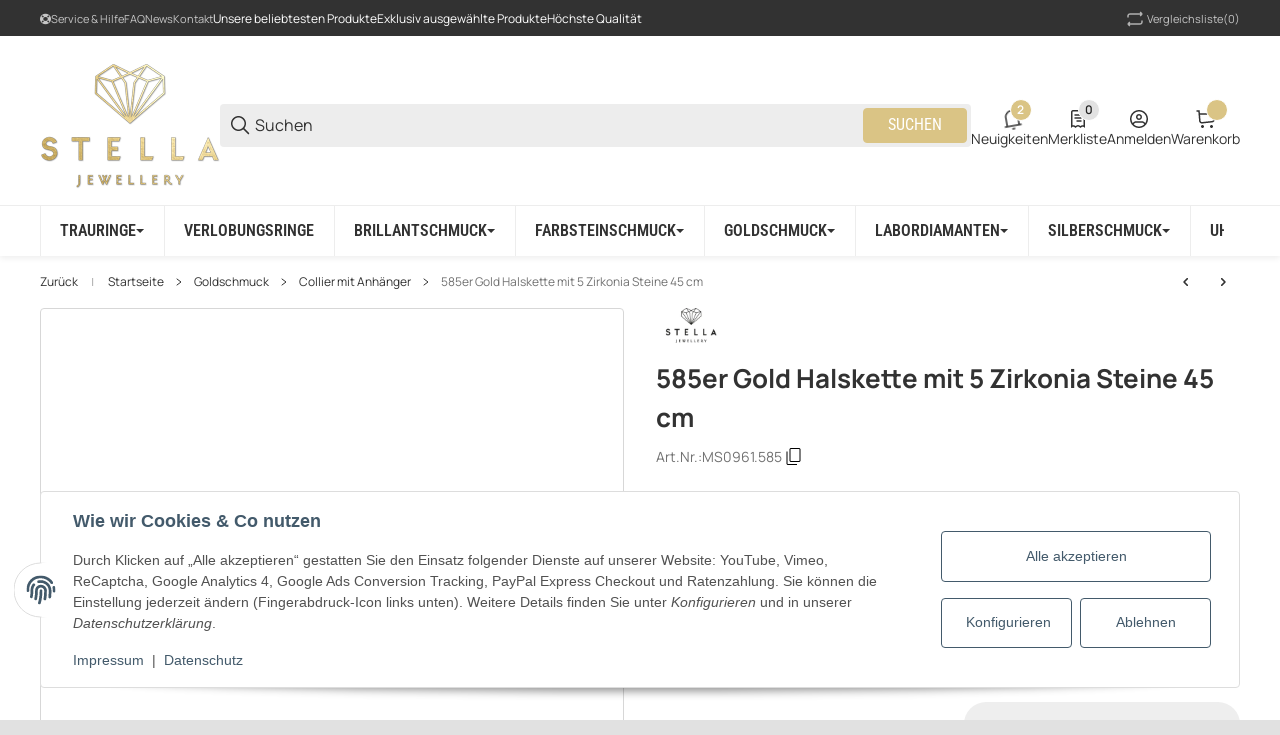

--- FILE ---
content_type: image/svg+xml
request_url: https://www.stella-jewellery.de/bilder/intern/icons/shipping/light/ups.svg
body_size: 880
content:
<svg width="25" height="31" viewBox="0 0 25 31" fill="none" xmlns="http://www.w3.org/2000/svg">
<path d="M12.499 0C7.67826 0 3.47322 0.97252 0 2.89036V18.2229C0 21.4492 1.16335 24.147 3.36369 26.0265C5.40669 27.7727 11.725 30.6505 12.4992 31C13.2335 30.667 19.6267 27.7448 21.6372 26.0265C23.8364 24.148 25 21.4494 25 18.2229V2.89036C21.5263 0.972266 17.3217 0 12.499 0ZM19.6372 2.9688C21.0748 2.98839 22.4863 3.08093 23.8508 3.21306V18.2228C23.8508 21.1072 22.8464 23.4372 20.9083 25.1006C19.177 26.5863 13.9561 29.0237 12.4992 29.6929C11.0229 29.0147 5.78894 26.5465 4.08868 25.1012C2.16209 23.4663 1.14798 21.081 1.14798 18.2234V9.45295C6.68444 4.1623 13.4079 2.88391 19.6372 2.9688ZM12.8249 9.95793C11.6388 9.95793 10.6817 10.2342 9.89382 10.7642V25.5319H12.0693V20.7609C12.2864 20.8277 12.6015 20.89 13.0479 20.89C15.4611 20.89 16.8481 18.6233 16.8481 15.3137C16.8481 12.0105 15.4198 9.95793 12.8249 9.95793ZM20.2582 9.95793C18.8275 10.0011 17.3314 11.0811 17.3405 12.9118C17.3441 14.1173 17.6648 15.0188 19.4578 16.115C20.4146 16.7002 20.8001 17.0859 20.8166 17.797C20.8349 18.5875 20.3107 19.0642 19.5131 19.061C18.819 19.0553 17.9894 18.6539 17.4339 18.1385V20.2247C18.115 20.6479 18.965 20.9276 19.8237 20.9276C21.9728 20.9276 22.9325 19.3458 22.9739 17.8962C23.0148 16.5751 22.6644 15.5754 20.8471 14.4627C20.036 13.9671 19.3954 13.6413 19.4168 12.8165C19.4381 12.0113 20.0796 11.7284 20.6956 11.7342C21.4555 11.7412 22.1905 12.1797 22.6442 12.6646V10.6946C22.2618 10.3877 21.4523 9.9198 20.2582 9.95793ZM2.25888 10.1873V17.3106C2.25888 19.7121 3.34905 20.9278 5.5006 20.9278C6.83193 20.9278 7.94698 20.6068 8.7776 20.0183V10.1873H6.60692V18.7285C6.3703 18.8976 6.01932 19.0056 5.57779 19.0056C4.58129 19.0056 4.43239 18.0534 4.43239 17.4109V10.1875L2.25888 10.1873ZM12.8395 11.7829C14.1013 11.7829 14.6243 12.8326 14.6243 15.3713C14.6243 17.8484 14.0262 19.0452 12.7747 19.0452C12.4802 19.0452 12.2242 18.9691 12.0686 18.9081V11.947C12.2449 11.8555 12.5444 11.7829 12.8395 11.7829Z" fill="#ADADAD"/>
</svg>


--- FILE ---
content_type: application/javascript
request_url: https://www.stella-jewellery.de/templates/SALEPIX/storefront/dist/js/side-news.plugin.ts.e9cb9a.js
body_size: 949
content:
"use strict";(self.webpackChunksalepix_storefront=self.webpackChunksalepix_storefront||[]).push([["side-news.plugin.ts"],{6477:(e,t,s)=>{s.r(t),s.d(t,{default:()=>c});var i=s(4744),n=s(1083),a=s(3376),r=s(4625),o=s(4104),l=s(361),d=s(8846);class c extends r.default{static #e=this.options=i(r.default.options,{position:"right",class:"slpx-news-offcanvas",classes:{isLoading:"is-loading",isRead:"is-read"},selectors:{item:"js-side-news-item",itemLink:"js-side-news-item-link",redirectLink:"js-side-news-item-redirect",itemClose:"js-side-news-item-close",counter:"js-side-news-counter"},width:400,fireEvents:!1,cookieName:"slpxNotification"});init(){super.init(),this.offcanvas.notifyCounter=(0,l.UM)(this.offcanvas.opener,`.${this.options.selectors.counter}`)}async _load(e){let{offcanvas:t,options:s}=this;t.shimmer=(0,l.n)("div"),t.shimmer=new a.A("notification",2).create(),t.container.append(t.shimmer),await this.#t(e),(0,l.xP)(t.container,`.js-${d.Uf}`).length>0&&(t.btnClose?.remove(),this._registerCloseEvents()),t.loaded=!0,window.PluginManager.initializePlugins()}async #t(e){let{offcanvas:t,options:s}=this;await n.A.post(d.l6,{params:{categoryId:s.params.categoryId,limit:s.params.limit}}).then(s=>{let{data:i}=s;t.shimmer.remove(),t.container.insertAdjacentHTML("beforeend",i.body),this.handleKeyboardOpening(e,t.el),this.registerItemLoadEvent()})}registerItemLoadEvent(){let{offcanvas:e,options:t}=this;(0,l.xP)(e.container,`.${t.selectors.itemLink}`).forEach(s=>{s.addEventListener("click",s=>{s.preventDefault();let i=s.currentTarget,n=(0,l.el)(i,t.selectors.item),a=i.getAttribute("data-news-id");e.el.classList.add(t.classes.isLoading),a&&this.loadFullNews(a),n&&(e.item=n)})}),(0,l.xP)(e.container,`.${t.selectors.redirectLink}`).forEach(s=>{s.addEventListener("click",s=>{s.preventDefault();let i=s.currentTarget.getAttribute("data-news-id");e.el.classList.add(t.classes.isLoading),i&&this.redirectOnNews(i)})})}async loadFullNews(e){let{offcanvas:t,options:s}=this;await n.A.post(d.Mh,{params:{newsId:e,categoryId:s.params.categoryId,limit:s.params.limit,redirect:!1}}).then(e=>{let{data:i}=e,n=(0,l.n)("div","slpx-news-offcanvas-inner");n.insertAdjacentHTML("beforeend",i.body),t.container.insertAdjacentElement("beforeend",n),(0,o.lY)(n,t.options.position,.4).finished.then(()=>{t.el.classList.remove(s.classes.isLoading),t.fullPanel=n,t.item.classList.add(s.classes.isRead),0===i.notificationCount&&t.notifyCounter.classList.remove("is-active"),t.notifyCounter.innerHTML=i.notificationCount,this.registerItemCloseEvent()})})}async redirectOnNews(e){let{options:t}=this;await n.A.post(d.Mh,{params:{newsId:e,categoryId:t.params.categoryId,limit:t.params.limit,redirect:!0}}).then(e=>{let{data:t}=e;window.location=t.body})}registerItemCloseEvent(){let{offcanvas:e,options:t}=this,s=(0,l.UM)(e.fullPanel,`.${t.selectors.itemClose}`);s&&s.addEventListener("click",()=>{(0,o.HP)(e.fullPanel,.3,!1).finished.then(()=>{e.fullPanel.remove()})})}}}}]);

--- FILE ---
content_type: application/javascript
request_url: https://www.stella-jewellery.de/templates/SALEPIX/storefront/dist/js/product-counter.plugin.ts.ec2aaf.js
body_size: 2449
content:
"use strict";(self.webpackChunksalepix_storefront=self.webpackChunksalepix_storefront||[]).push([["product-counter.plugin.ts"],{361:(e,t,r)=>{r.d(t,{CB:()=>v,IC:()=>a,NO:()=>P,Pt:()=>b,UM:()=>s,V6:()=>n,Wp:()=>u,YB:()=>c,eC:()=>h,el:()=>o,n:()=>p,pQ:()=>d,q2:()=>f,qz:()=>m,wt:()=>g,xP:()=>l});var i=r(3664);let n=function(e){let t=arguments.length>1&&void 0!==arguments[1]?arguments[1]:document;return t.querySelector(e)},s=(e,t)=>e.querySelector(t),l=(e,t)=>e.querySelectorAll(t),a=function(e){let t=arguments.length>1&&void 0!==arguments[1]?arguments[1]:document;return Array.from(t.querySelectorAll(e))},o=(e,t)=>t?e.closest(`.${t}`):null,u=(e,t)=>{for(let[r,i]of Object.entries(t))e.setAttribute(r,i)},c=(e,t)=>{let r=i.A.getAttribute(e,t,!1);try{if(r)return JSON.parse(r)}catch(e){m(`The data attribute "${t}" could not be parsed to json`)}return!1},d=(e,t)=>{e.classList.add(...t.split(" "))},h=(e,t)=>{for(let[r,i]of Object.entries(t))"string"==typeof i&&e.style.setProperty(r,i)},p=function(){let e=arguments.length>0&&void 0!==arguments[0]?arguments[0]:"div",t=arguments.length>1?arguments[1]:void 0,r=arguments.length>2?arguments[2]:void 0,i=arguments.length>3?arguments[3]:void 0,n=document.createElement(e);return t&&n.classList.add(...t.split(" ")),r&&u(n,r),i&&(n.innerHTML=i),n},g=(e,t)=>{for(let[r,i]of Object.entries(t))e[r]=i},m=e=>{throw Error(e)},P=e=>{let{width:t,height:r,top:i,right:n,bottom:s,left:l}=e.getBoundingClientRect();return{width:t,height:r,top:i,right:n,bottom:s,left:l}},f=(e,t,r,i)=>{e&&e instanceof HTMLElement&&e.addEventListener(t,r,i)},v=async function(e,t){let r=arguments.length>2&&void 0!==arguments[2]&&arguments[2],i=l(e,`.${t}`);if(r&&console.log("registerImages:",{context:e}),r&&console.log("Found images:",i.length),!i.length)return r&&console.log("No images found"),Promise.resolve();try{await Promise.allSettled(Array.from(i).map(e=>new Promise(t=>{e.complete?(r&&console.log("Image already loaded:",{image:e}),t()):(e.onload=()=>{r&&console.log("Image loaded:",{image:e}),t()},e.onerror=()=>{r&&console.log("Image failed to load:",{image:e}),t()},setTimeout(()=>{r&&console.log("Image load timeout:",{image:e}),t()},1e3))}))),r&&console.log("All images loaded")}catch(e){r&&console.error("Error loading images:",e)}return Promise.resolve()},b=function(e){let t=arguments.length>1&&void 0!==arguments[1]?arguments[1]:document,r=arguments.length>2&&void 0!==arguments[2]?arguments[2]:{};t.dispatchEvent(new CustomEvent(e,{detail:r}))}},7657:(e,t,r)=>{r.r(t),r.d(t,{default:()=>l});var i=r(2400),n=r(361),s=r(9094);class l extends i.A{static #e=this.eventHandlers=new Map;static #t=this.emitterHandlers=new Map;static #r=this.options={isAllowNull:!1,isAllowUpdatePrice:!0,inputDelay:7500,selectors:{input:".product-quantity-input",countUp:".count-up",countDown:".count-down",btnBasket:".js-slpx-add-cart-btn-price",parent:".product-detail",price:".product-price",regularPrice:".js-product-counter-price"},classes:{isDisabled:"is-disabled"},pricePerUnit:[],currency:""};init(){let{el:e,options:t}=this,r=(0,n.V6)(t.selectors.input,e);if(!r)return;let i=this.getAttributeValue(r,"step",1),s=this.getAttributeValue(r,"max",1/0),l=this.getAttributeValue(r,"min",0),a=t.isAllowNull?l:Math.max(l,i),o=(0,n.el)(e,t.selectors.parent);this.counter={input:{el:r,step:i,min:a,max:s},btns:{inc:(0,n.V6)(t.selectors.countUp,e),dec:(0,n.V6)(t.selectors.countDown,e)},parent:o,btnBasketPriceLabel:null,isChanged:!1},o&&(this.counter.btnBasketPriceLabel=(0,n.V6)(t.selectors.btnBasket,o)),this.updateControls(),this.registerEvents(),this.options.isAllowUpdatePrice&&(this.updatePrice(),this.updateRegularPrice(),this.updateBasketPrice())}getAttributeValue(e,t,r){let i=e.getAttribute(t);if(null===i)return r;if("step"===t&&"any"===i)return .1;let n=Number(i);return isNaN(n)?r:n}registerEvents(){let{input:e,btns:t}=this.counter,r=this.options;t.inc.addEventListener("click",e=>this.changeCounter(e,!0)),t.dec.addEventListener("click",e=>this.changeCounter(e,!1));let i=s.A.debounce(t=>{e.el.removeEventListener("blur",n),this.changeCounter(t)},r.inputDelay),n=e=>{i.cancel(),this.changeCounter(e)};e.el.addEventListener("input",t=>{e.el.addEventListener("blur",n),i(t)}),document.addEventListener("readystatechange",()=>{"complete"===document.readyState&&this.onEmmit()}),document.addEventListener("slpx:pushedToBasketSuccess",this.resetCounter.bind(this)),["slpx:setArticleContent","slpx:contentLoaded"].forEach(e=>{if(!l.eventHandlers.has(e)){let t=()=>{window.PluginManager.initializePlugins().then(()=>{this.onEmmit()})};l.eventHandlers.set(e,t),document.addEventListener(e,t)}})}onEmmit(){let{options:e}=this;window.PluginManager.getPluginInstances("SlpxProductVolumeExt").forEach(t=>{let r="slpxEmmiterVolumeOfProductHasChanged";l.emitterHandlers.has(r)||l.emitterHandlers.set(r,new Set);let i=t=>{if(this.el=(0,n.V6)('[data-slpx-product-counter="true"]'),!this.el)return;let r=(0,n.V6)(e.selectors.input,this.el);r&&(r.value=Math.round(Number(t.volume)/Number(t.step)).toString(),this.changeCounter(t.event))},s=l.emitterHandlers.get(r);s.has(i)||(s.add(i),t.emitter.on(r,i))})}changeCounter(e,t){let{el:r,step:i,min:s,max:l}=this.counter.input,a=Math.max(Number(r.value)||0,s),o=a;["input","blur","slpxEmmiterVolumeOfProductHasChanged"].includes(e.type)?o=Math.min(a-a%i,l):o+=t?i:-i,o<s||o>l||(r.value=o.toString(),this.counter.isChanged=!0,!this.options.isAllowUpdatePrice||(this.updatePrice(),this.updateRegularPrice(),e.target&&(0,n.el)(e.target,"slpx-offcanvas")||this.updateBasketPrice()),this.updateControls(),e.type.includes("slpxEmmiter")||this.emitter.emit("slpxEmmiterQuantityOfProductHasChanged",{event:new CustomEvent("slpxEmmiterQuantityOfProductHasChanged"),quantity:o}),(0,n.Pt)("slpx:quantityOfProductHasChanged",document,{data:e,quantity:o}))}resetCounter(){let{input:e}=this.counter;this.counter.isChanged&&(this.counter.isChanged=!1,e.el.value=e.min.toString(),this.options.isAllowUpdatePrice&&(this.updatePrice(),this.updateRegularPrice(),this.updateBasketPrice()))}updateControls(){let{input:e,btns:t}=this.counter,r=Number(e.el.value)||0;t.dec.toggleAttribute("disabled",r<=e.min),t.inc.toggleAttribute("disabled",r>=e.max)}updatePrice(){let{el:e,options:t,counter:r}=this,{input:i,parent:s}=r,l=Number(i.el.value)||1;if(!s)return;let a=(0,n.V6)(t.selectors.price,s);if(!a)return;let o=this.calculatePrice(l);a.textContent=this.formatPriceString(a.textContent||"",o)}updateBasketPrice(){let{counter:e,options:t}=this,{input:r,btnBasketPriceLabel:i}=e,n=Number(r.el.value)||1;if(!i)return;let s=this.calculatePrice(n);i.textContent=`${s.toFixed(2).replace(".",",")} ${t.currency}`}updateRegularPrice(){let{options:e,counter:t}=this,{pricePerUnit:r}=e,{input:i}=t,s=Number(i.el.value)||1;if(!r||1===r.length)return;let l=(0,n.V6)(e.selectors.regularPrice);if(!l)return;let a=this.getUnitPrice(s);l.textContent=this.formatPriceString(l.textContent||"",a)}calculatePrice(e){return this.getUnitPrice(e)*e}formatPriceString(e,t){return e.replace(/\d+(?:[\.,]\d+)*(?:[\.,]\d+)?/,t.toFixed(2).replace(".",","))}getUnitPrice(e){let t=this.options.pricePerUnit.slice().reverse().find(t=>e>=t.unit),r=t?.price||"0";return this.parsePrice(r)}parsePrice(e){if("number"==typeof e)return e;let t=e.replace(/[^\d\s,\.]/g,""),r=(t=t.includes(",")?t.replace(/[\s\.]/g,"").replace(",","."):t.replace(/\s/g,"")).match(/\d+(\.\d+)?/);return r?parseFloat(r[0]):0}}}}]);

--- FILE ---
content_type: application/javascript
request_url: https://www.stella-jewellery.de/templates/SALEPIX/storefront/dist/js/table-show.plugin.ts.52a2f6.js
body_size: 1371
content:
"use strict";(self.webpackChunksalepix_storefront=self.webpackChunksalepix_storefront||[]).push([["table-show.plugin.ts"],{361:(t,e,o)=>{o.d(e,{CB:()=>w,IC:()=>r,NO:()=>b,Pt:()=>v,UM:()=>s,V6:()=>i,Wp:()=>h,YB:()=>d,eC:()=>u,el:()=>a,n:()=>c,pQ:()=>g,q2:()=>f,qz:()=>m,wt:()=>p,xP:()=>n});var l=o(3664);let i=function(t){let e=arguments.length>1&&void 0!==arguments[1]?arguments[1]:document;return e.querySelector(t)},s=(t,e)=>t.querySelector(e),n=(t,e)=>t.querySelectorAll(e),r=function(t){let e=arguments.length>1&&void 0!==arguments[1]?arguments[1]:document;return Array.from(e.querySelectorAll(t))},a=(t,e)=>e?t.closest(`.${e}`):null,h=(t,e)=>{for(let[o,l]of Object.entries(e))t.setAttribute(o,l)},d=(t,e)=>{let o=l.A.getAttribute(t,e,!1);try{if(o)return JSON.parse(o)}catch(t){m(`The data attribute "${e}" could not be parsed to json`)}return!1},g=(t,e)=>{t.classList.add(...e.split(" "))},u=(t,e)=>{for(let[o,l]of Object.entries(e))"string"==typeof l&&t.style.setProperty(o,l)},c=function(){let t=arguments.length>0&&void 0!==arguments[0]?arguments[0]:"div",e=arguments.length>1?arguments[1]:void 0,o=arguments.length>2?arguments[2]:void 0,l=arguments.length>3?arguments[3]:void 0,i=document.createElement(t);return e&&i.classList.add(...e.split(" ")),o&&h(i,o),l&&(i.innerHTML=l),i},p=(t,e)=>{for(let[o,l]of Object.entries(e))t[o]=l},m=t=>{throw Error(t)},b=t=>{let{width:e,height:o,top:l,right:i,bottom:s,left:n}=t.getBoundingClientRect();return{width:e,height:o,top:l,right:i,bottom:s,left:n}},f=(t,e,o,l)=>{t&&t instanceof HTMLElement&&t.addEventListener(e,o,l)},w=async function(t,e){let o=arguments.length>2&&void 0!==arguments[2]&&arguments[2],l=n(t,`.${e}`);if(o&&console.log("registerImages:",{context:t}),o&&console.log("Found images:",l.length),!l.length)return o&&console.log("No images found"),Promise.resolve();try{await Promise.allSettled(Array.from(l).map(t=>new Promise(e=>{t.complete?(o&&console.log("Image already loaded:",{image:t}),e()):(t.onload=()=>{o&&console.log("Image loaded:",{image:t}),e()},t.onerror=()=>{o&&console.log("Image failed to load:",{image:t}),e()},setTimeout(()=>{o&&console.log("Image load timeout:",{image:t}),e()},1e3))}))),o&&console.log("All images loaded")}catch(t){o&&console.error("Error loading images:",t)}return Promise.resolve()},v=function(t){let e=arguments.length>1&&void 0!==arguments[1]?arguments[1]:document,o=arguments.length>2&&void 0!==arguments[2]?arguments[2]:{};e.dispatchEvent(new CustomEvent(t,{detail:o}))}},7782:(t,e,o)=>{o.r(e),o.d(e,{default:()=>n});var l=o(2400),i=o(361),s=o(4258);class n extends l.A{static #t=this.options={row:5,textCollapsed:"More",animationDuration:1};init(){let{el:t}=this,e=(0,i.YB)(t,"data-slpx-table-show-options");if(e?this.options={...n.options,...e}:console.error("TableShowMore: Invalid or missing JSON in data-slpx-table-show-options"),this.table=(0,i.V6)("table",t),!this.table){console.error("TableShowMorePlugin: No <table> element found inside the provided element.");return}this.rows=this.table.querySelectorAll("tr"),this.rowsToShow=parseInt(this.options.row.toString(),10)||n.options.row,this.rows.length>this.rowsToShow&&(this.setInitialState(),this.addToggleButton())}setInitialState(){let t=Array.from(this.rows).slice(0,this.rowsToShow).reduce((t,e)=>t+e.getBoundingClientRect().height,0);(0,i.pQ)(this.el,"slpx-table-reduced"),(0,i.Wp)(this.el,{style:`height: ${t}px`})}addToggleButton(){this.button=(0,i.n)("button","slpx-table-toggler btn btn-primary btn-sm",{type:"button"},this.options.textCollapsed||n.options.textCollapsed),(0,i.q2)(this.button,"click",()=>this.toggleTableState()),this.el.appendChild(this.button)}toggleTableState(){this.expandTable()}expandTable(){if(!this.table)return;let t=this.table.getBoundingClientRect().height;this.button?.parentElement&&this.button.remove(),this.el.classList.toggle("slpx-table-expanded",!0),this.el.classList.toggle("slpx-table-reduced",!1),(0,s.i)(this.el,{height:`${t}px`},{duration:this.options.animationDuration}).finished.then(()=>{this.el.style.height=""})}}}}]);

--- FILE ---
content_type: application/javascript
request_url: https://www.stella-jewellery.de/templates/SALEPIX/storefront/dist/js/storefront.js?v=3
body_size: 9628
content:
(()=>{"use strict";var e={2400:(e,t,r)=>{r.d(t,{A:()=>j});var i=r(4744),s=r.n(i),n=r(3664),o=r(7524);let a=new WeakMap,l=new WeakMap,u=new WeakMap,d=Symbol("anyProducer"),c=Promise.resolve(),g=Symbol("listenerAdded"),p=Symbol("listenerRemoved"),h=!1,f=!1,b=e=>"string"==typeof e||"symbol"==typeof e||"number"==typeof e;function m(e){if(!b(e))throw TypeError("`eventName` must be a string, symbol, or number")}function y(e){if("function"!=typeof e)throw TypeError("listener must be a function")}function v(e,t){let r=l.get(e);if(r.has(t))return r.get(t)}function w(e,t){let r=b(t)?t:d,i=u.get(e);if(i.has(r))return i.get(r)}function x(e,t){t=Array.isArray(t)?t:[t];let r=!1,i=()=>{},s=[],n={enqueue(e){s.push(e),i()},finish(){r=!0,i()}};for(let r of t){let t=w(e,r);t||(t=new Set,u.get(e).set(r,t)),t.add(n)}return{async next(){return s?0===s.length?(r?s=void 0:await new Promise(e=>{i=e}),this.next()):{done:!1,value:await s.shift()}:{done:!0}},async return(r){for(let r of(s=void 0,t)){let t=w(e,r);t&&(t.delete(n),0===t.size&&u.get(e).delete(r))}return i(),arguments.length>0?{done:!0,value:await r}:{done:!0}},[Symbol.asyncIterator](){return this}}}function E(e){if(void 0===e)return A;if(!Array.isArray(e))throw TypeError("`methodNames` must be an array of strings");for(let t of e)if(!A.includes(t)){if("string"!=typeof t)throw TypeError("`methodNames` element must be a string");throw Error(`${t} is not Emittery method`)}return e}let P=e=>e===g||e===p;function S(e,t,r){if(P(t))try{h=!0,e.emit(t,r)}finally{h=!1}}class _{static mixin(e,t){return t=E(t),r=>{if("function"!=typeof r)throw TypeError("`target` must be function");for(let e of t)if(void 0!==r.prototype[e])throw Error(`The property \`${e}\` already exists on \`target\``);Object.defineProperty(r.prototype,e,{enumerable:!1,get:function(){return Object.defineProperty(this,e,{enumerable:!1,value:new _}),this[e]}});let i=t=>function(...r){return this[e][t](...r)};for(let e of t)Object.defineProperty(r.prototype,e,{enumerable:!1,value:i(e)});return r}}static get isDebugEnabled(){if("object"!=typeof globalThis.process?.env)return f;let{env:e}=globalThis.process??{env:{}};return"emittery"===e.DEBUG||"*"===e.DEBUG||f}static set isDebugEnabled(e){f=e}constructor(e={}){a.set(this,new Set),l.set(this,new Map),u.set(this,new Map),u.get(this).set(d,new Set),this.debug=e.debug??{},void 0===this.debug.enabled&&(this.debug.enabled=!1),this.debug.logger||(this.debug.logger=(e,t,r,i)=>{try{i=JSON.stringify(i)}catch{i=`Object with the following keys failed to stringify: ${Object.keys(i).join(",")}`}("symbol"==typeof r||"number"==typeof r)&&(r=r.toString());let s=new Date,n=`${s.getHours()}:${s.getMinutes()}:${s.getSeconds()}.${s.getMilliseconds()}`;console.log(`[${n}][emittery:${e}][${t}] Event Name: ${r}
	data: ${i}`)})}logIfDebugEnabled(e,t,r){(_.isDebugEnabled||this.debug.enabled)&&this.debug.logger(e,this.debug.name,t,r)}on(e,t,{signal:r}={}){for(let r of(y(t),e=Array.isArray(e)?e:[e])){m(r);let e=v(this,r);e||(e=new Set,l.get(this).set(r,e)),e.add(t),this.logIfDebugEnabled("subscribe",r,void 0),P(r)||S(this,g,{eventName:r,listener:t})}let i=()=>{this.off(e,t),r?.removeEventListener("abort",i)};return r?.addEventListener("abort",i,{once:!0}),r?.aborted&&i(),i}off(e,t){for(let r of(y(t),e=Array.isArray(e)?e:[e])){m(r);let e=v(this,r);e&&(e.delete(t),0===e.size&&l.get(this).delete(r)),this.logIfDebugEnabled("unsubscribe",r,void 0),P(r)||S(this,p,{eventName:r,listener:t})}}once(e){let t;let r=new Promise(r=>{t=this.on(e,e=>{t(),r(e)})});return r.off=t,r}events(e){for(let t of e=Array.isArray(e)?e:[e])m(t);return x(this,e)}async emit(e,t){if(m(e),P(e)&&!h)throw TypeError("`eventName` cannot be meta event `listenerAdded` or `listenerRemoved`");this.logIfDebugEnabled("emit",e,t),function(e,t,r){let i=u.get(e);if(i.has(t))for(let e of i.get(t))e.enqueue(r);if(i.has(d)){let e=Promise.all([t,r]);for(let t of i.get(d))t.enqueue(e)}}(this,e,t);let r=v(this,e)??new Set,i=a.get(this),s=[...r],n=P(e)?[]:[...i];await c,await Promise.all([...s.map(async e=>{if(r.has(e))return e(t)}),...n.map(async r=>{if(i.has(r))return r(e,t)})])}async emitSerial(e,t){if(m(e),P(e)&&!h)throw TypeError("`eventName` cannot be meta event `listenerAdded` or `listenerRemoved`");this.logIfDebugEnabled("emitSerial",e,t);let r=v(this,e)??new Set,i=a.get(this),s=[...r],n=[...i];for(let e of(await c,s))r.has(e)&&await e(t);for(let r of n)i.has(r)&&await r(e,t)}onAny(e,{signal:t}={}){y(e),this.logIfDebugEnabled("subscribeAny",void 0,void 0),a.get(this).add(e),S(this,g,{listener:e});let r=()=>{this.offAny(e),t?.removeEventListener("abort",r)};return t?.addEventListener("abort",r,{once:!0}),t?.aborted&&r(),r}anyEvent(){return x(this)}offAny(e){y(e),this.logIfDebugEnabled("unsubscribeAny",void 0,void 0),S(this,p,{listener:e}),a.get(this).delete(e)}clearListeners(e){for(let t of e=Array.isArray(e)?e:[e])if(this.logIfDebugEnabled("clear",t,void 0),b(t)){let e=v(this,t);e&&e.clear();let r=w(this,t);if(r){for(let e of r)e.finish();r.clear()}}else{for(let[e,t]of(a.get(this).clear(),l.get(this).entries()))t.clear(),l.get(this).delete(e);for(let[e,t]of u.get(this).entries()){for(let e of t)e.finish();t.clear(),u.get(this).delete(e)}}}listenerCount(e){e=Array.isArray(e)?e:[e];let t=0;for(let r of e){if(b(r)){t+=a.get(this).size+(v(this,r)?.size??0)+(w(this,r)?.size??0)+(w(this)?.size??0);continue}for(let e of(void 0!==r&&m(r),t+=a.get(this).size,l.get(this).values()))t+=e.size;for(let e of u.get(this).values())t+=e.size}return t}bindMethods(e,t){if("object"!=typeof e||null===e)throw TypeError("`target` must be an object");for(let r of t=E(t)){if(void 0!==e[r])throw Error(`The property \`${r}\` already exists on \`target\``);Object.defineProperty(e,r,{enumerable:!1,value:this[r].bind(this)})}}}let A=Object.getOwnPropertyNames(_.prototype).filter(e=>"constructor"!==e);Object.defineProperty(_,"listenerAdded",{value:g,writable:!1,enumerable:!0,configurable:!1}),Object.defineProperty(_,"listenerRemoved",{value:p,writable:!1,enumerable:!0,configurable:!1});class j{#e;constructor(e,t={},r=!1){if(this.options={},this.#e=new Map,!n.A.isNode(e))throw Error("There is no valid element given.");this.el=e,this._pluginName=this._getPluginName(r),this.emitter=new _,this.options=this._mergeOptions(t),this._initialized=!1,this.ioUrl=this._getIoUrl(),this._registerInstance(),this._init()}init(){throw Error(`The "init" method for the plugin "${this._pluginName}" is not defined.`)}_getIoUrl(){let e=document.querySelector("#jtl-io-path");return e&&e.hasAttribute("data-path")?e.getAttribute("data-path")+"/io":"/io"}update(){}_init(){this._initialized||(this.init(),this._initialized=!0)}_update(){this._initialized&&this.update()}_mergeOptions(e){let t=o.A.toDashCase(this._pluginName),r=n.A.getDataAttribute(this.el,`data-${t}-config`,!1),i=n.A.getAttribute(this.el,`data-${t}-options`,!1),a=[this.constructor.options,this.options,e];r&&a.push(window.PluginConfigManager.get(this._pluginName,r));try{i&&a.push(JSON.parse(i))}catch(e){throw console.error(this.el),Error(`The data attribute "data-${t}-options" could not be parsed to json: ${e.message}`)}return s().all(a.filter(e=>e instanceof Object&&!(e instanceof Array)).map(e=>e||{}))}_registerInstance(){window.PluginManager.getPluginInstancesFromElement(this.el).set(this._pluginName,this),window.PluginManager.getPlugin(this._pluginName,!1).get("instances").push(this)}_getPluginName(e){return e||(e=this.constructor.name),e}emitWithCache(e,t){this.#e.set(e,t),this.emitter.emit(e,t)}onWithCache(e,t){let r=this.#e.get(e);void 0!==r&&t(r),this.emitter.on(e,t)}}},3664:(e,t,r)=>{r.d(t,{A:()=>s});var i=r(7524);class s{static isNode(e){return"object"==typeof e&&null!==e&&(e===document||e===window||e instanceof Node)}static hasAttribute(e,t){if(!s.isNode(e))throw Error("The element must be a valid HTML Node!");return"function"==typeof e.hasAttribute&&e.hasAttribute(t)}static getAttribute(e,t){let r=!(arguments.length>2)||void 0===arguments[2]||arguments[2];if(r&&!1===s.hasAttribute(e,t))throw Error(`The required property "${t}" does not exist!`);if("function"!=typeof e.getAttribute){if(r)throw Error("This node doesn't support the getAttribute function!");return}return e.getAttribute(t)}static getDataAttribute(e,t){let r=!(arguments.length>2)||void 0===arguments[2]||arguments[2],n=t.replace(/^data(|-)/,""),o=i.A.toLowerCamelCase(n,"-");if(!s.isNode(e)){if(r)throw Error("The passed node is not a valid HTML Node!");return}if(void 0===e.dataset){if(r)throw Error("This node doesn't support the dataset attribute!");return}let a=e.dataset[o];if(void 0===a){if(r)throw Error(`The required data attribute "${t}" does not exist on ${e}!`);return a}return i.A.parsePrimitive(a)}static querySelector(e,t){let r=!(arguments.length>2)||void 0===arguments[2]||arguments[2];if(r&&!s.isNode(e))throw Error("The parent node is not a valid HTML Node!");let i=e.querySelector(t)||!1;if(r&&!1===i)throw Error(`The required element "${t}" does not exist in parent node!`);return i}static querySelectorAll(e,t){let r=!(arguments.length>2)||void 0===arguments[2]||arguments[2];if(r&&!s.isNode(e))throw Error("The parent node is not a valid HTML Node!");let i=e.querySelectorAll(t);if(0===i.length&&(i=!1),r&&!1===i)throw Error(`At least one item of "${t}" must exist in parent node!`);return i}}},4744:e=>{var t=function(e){var t,i,s;return!!(t=e)&&"object"==typeof t&&(i=e,"[object RegExp]"!==(s=Object.prototype.toString.call(i))&&"[object Date]"!==s&&i.$$typeof!==r)},r="function"==typeof Symbol&&Symbol.for?Symbol.for("react.element"):60103;function i(e,t){return!1!==t.clone&&t.isMergeableObject(e)?a(Array.isArray(e)?[]:{},e,t):e}function s(e,t,r){return e.concat(t).map(function(e){return i(e,r)})}function n(e){return Object.keys(e).concat(Object.getOwnPropertySymbols?Object.getOwnPropertySymbols(e).filter(function(t){return Object.propertyIsEnumerable.call(e,t)}):[])}function o(e,t){try{return t in e}catch(e){return!1}}function a(e,r,l){(l=l||{}).arrayMerge=l.arrayMerge||s,l.isMergeableObject=l.isMergeableObject||t,l.cloneUnlessOtherwiseSpecified=i;var u,d,c=Array.isArray(r);return c!==Array.isArray(e)?i(r,l):c?l.arrayMerge(e,r,l):(d={},(u=l).isMergeableObject(e)&&n(e).forEach(function(t){d[t]=i(e[t],u)}),n(r).forEach(function(t){(!o(e,t)||Object.hasOwnProperty.call(e,t)&&Object.propertyIsEnumerable.call(e,t))&&(o(e,t)&&u.isMergeableObject(r[t])?d[t]=(function(e,t){if(!t.customMerge)return a;var r=t.customMerge(e);return"function"==typeof r?r:a})(t,u)(e[t],r[t],u):d[t]=i(r[t],u))}),d)}a.all=function(e,t){if(!Array.isArray(e))throw Error("first argument should be an array");return e.reduce(function(e,r){return a(e,r,t)},{})},e.exports=a},7524:(e,t,r)=>{r.d(t,{A:()=>i});class i{static ucFirst(e){return e.charAt(0).toUpperCase()+e.slice(1)}static lcFirst(e){return e.charAt(0).toLowerCase()+e.slice(1)}static toDashCase(e){return e.replace(/([A-Z])/g,"-$1").replace(/^-/,"").toLowerCase()}static toLowerCamelCase(e,t){let r=i.toUpperCamelCase(e,t);return i.lcFirst(r)}static toUpperCamelCase(e,t){return t?e.split(t).map(e=>i.ucFirst(e.toLowerCase())).join(""):i.ucFirst(e.toLowerCase())}static parsePrimitive(e){try{return/^\d+(.|,)\d+$/.test(e)&&(e=e.replace(",",".")),JSON.parse(e)}catch(t){return e.toString()}}}},7810:(e,t,r)=>{r.d(t,{u:()=>s});var i=r(9094);class s{static #t=this.options={propertyValue:"--slpx-current-breakpoint"};constructor(){this.previousViewport=null,this.currentViewport=s.getCurrentViewport(),this.registerEvents()}registerEvents(){window.addEventListener("DOMContentLoaded",this.onDOMContentLoaded.bind(this)),window.addEventListener("resize",i.A.debounce(this.onResize.bind(this),200),{capture:!0,passive:!0})}onDOMContentLoaded(){this.dispatchEvents()}onResize(){this.viewportHasChanged(s.getCurrentViewport())&&(this.dispatchEvents(),this.dispatchViewportEvent("Viewport/hasChanged"))}dispatchEvents(){s.isXS()?this.dispatchViewportEvent("Viewport/isXS"):s.isSM()?this.dispatchViewportEvent("Viewport/isSM"):s.isMD()?this.dispatchViewportEvent("Viewport/isMD"):s.isLG()?this.dispatchViewportEvent("Viewport/isLG"):s.isXL()?this.dispatchViewportEvent("Viewport/isXL"):s.isXXL()&&this.dispatchViewportEvent("Viewport/isXXL")}viewportHasChanged(e){let t=e!==this.currentViewport;return t&&(this.previousViewport=this.currentViewport,this.currentViewport=e),t}dispatchViewportEvent(e){}static isXS(){return"XS"===s.getCurrentViewport()}static isSM(){return"SM"===s.getCurrentViewport()}static isMD(){return"MD"===s.getCurrentViewport()}static isLG(){return"LG"===s.getCurrentViewport()}static isXL(){return"XL"===s.getCurrentViewport()}static isXXL(){return"XXL"===s.getCurrentViewport()}static getCurrentViewport(){return window.getComputedStyle(document.documentElement).getPropertyValue(s.options.propertyValue).replace(/['"]+/g,"").toUpperCase()}}},9094:(e,t,r)=>{r.d(t,{A:()=>i});class i{static debounce(e,t){let r,i=arguments.length>2&&void 0!==arguments[2]&&arguments[2];function s(){for(var s=arguments.length,n=Array(s),o=0;o<s;o++)n[o]=arguments[o];i&&!r&&setTimeout(e.bind(e,...n),0),clearTimeout(r),r=setTimeout(e.bind(e,...n),t)}return s.cancel=()=>clearTimeout(r),s}}}},t={};function r(i){var s=t[i];if(void 0!==s)return s.exports;var n=t[i]={exports:{}};return e[i](n,n.exports,r),n.exports}r.m=e,r.n=e=>{var t=e&&e.__esModule?()=>e.default:()=>e;return r.d(t,{a:t}),t},r.d=(e,t)=>{for(var i in t)r.o(t,i)&&!r.o(e,i)&&Object.defineProperty(e,i,{enumerable:!0,get:t[i]})},r.f={},r.e=e=>Promise.all(Object.keys(r.f).reduce((t,i)=>(r.f[i](e,t),t),[])),r.u=e=>"SALEPIX/storefront/dist/js/"+e+"."+({"animate.es":"04bf1e","scroll-up.plugin.ts":"929b31",axios:"b9e430","focus-trap.esm":"620694","offcanvas.plugin.ts":"d84419","shimmer.helper.ts":"926aef","side-basket.plugin.ts":"47137e","side-variation.plugin.ts":"e65258","matrix-variation.plugin.ts":"add350","side-basket-products.plugin.ts":"b8ad3b","add-cart.plugin.ts":"540d45","basket-badge.plugin.ts":"2b820d","dropdowns.plugin.ts":"33b5b1","slider-navigation.plugin.ts":"0c7434","offcanvas-navigation.plugin.ts":"a41202","dropdowns-navigation.plugin.ts":"013764","index.mjs":"ced910","slider.plugin.ts":"49ccd4","hero.plugin.ts":"dba3ed","product-slider.plugin.ts":"bc1338",zoomist:"0d5a18","standard-gallery.plugin.ts":"1b006c","zoom-gallery.plugin.ts":"675ac0","product-counter.plugin.ts":"ec2aaf","navigation-panel.plugin.ts":"37ccb0","side-news.plugin.ts":"e9cb9a","async-loader.plugin.ts":"fae422","stepper.plugin.ts":"4de155","stickytop.plugin.ts":"2ffb05","netto-brutto.plugin.ts":"1e0012","product-images.plugin.ts":"2b513e","filterShowMore.plugin.ts":"ba5769","table-show.plugin.ts":"52a2f6",handlebars:"d272e5","product-sticky.plugin.ts":"b900fd","product-hover.plugin.ts":"edd713","product-volume.ext.ts":"fb29f1","product-area.ext.ts":"3784c1","categories.plugin.ts":"b05412","copy-to-clipboard.plugin.ts":"97ade8","productlink.plugin.ts":"323718","label-attach.plugin.ts":"9501b3","focus-manager.plugin.ts":"f29dc4",index:"75713c","side-a11ypanel.plugin.ts":"bf19ac","stickyheader.plugin.ts":"0620c5","filterCollapse.plugin.ts":"cb2075","paragraph-show.plugin.ts":"6a297f","search.plugin.ts":"c10b9c"})[e]+".js",r.miniCssF=e=>{},r.g=function(){if("object"==typeof globalThis)return globalThis;try{return this||Function("return this")()}catch(e){if("object"==typeof window)return window}}(),r.o=(e,t)=>Object.prototype.hasOwnProperty.call(e,t),(()=>{var e={},t="salepix-storefront:";r.l=(i,s,n,o)=>{if(e[i]){e[i].push(s);return}if(void 0!==n)for(var a,l,u=document.getElementsByTagName("script"),d=0;d<u.length;d++){var c=u[d];if(c.getAttribute("src")==i||c.getAttribute("data-webpack")==t+n){a=c;break}}a||(l=!0,(a=document.createElement("script")).charset="utf-8",a.timeout=120,r.nc&&a.setAttribute("nonce",r.nc),a.setAttribute("data-webpack",t+n),a.src=i),e[i]=[s];var g=(t,r)=>{a.onerror=a.onload=null,clearTimeout(p);var s=e[i];if(delete e[i],a.parentNode&&a.parentNode.removeChild(a),s&&s.forEach(e=>e(r)),t)return t(r)},p=setTimeout(g.bind(null,void 0,{type:"timeout",target:a}),12e4);a.onerror=g.bind(null,a.onerror),a.onload=g.bind(null,a.onload),l&&document.head.appendChild(a)}})(),r.r=e=>{"undefined"!=typeof Symbol&&Symbol.toStringTag&&Object.defineProperty(e,Symbol.toStringTag,{value:"Module"}),Object.defineProperty(e,"__esModule",{value:!0})},(()=>{r.g.importScripts&&(e=r.g.location+"");var e,t=r.g.document;if(!e&&t&&(t.currentScript&&"SCRIPT"===t.currentScript.tagName.toUpperCase()&&(e=t.currentScript.src),!e)){var i=t.getElementsByTagName("script");if(i.length)for(var s=i.length-1;s>-1&&(!e||!/^http(s?):/.test(e));)e=i[s--].src}if(!e)throw Error("Automatic publicPath is not supported in this browser");r.p=(e=e.replace(/^blob:/,"").replace(/#.*$/,"").replace(/\?.*$/,"").replace(/\/[^\/]+$/,"/"))+"../../../../"})(),(()=>{var e={storefront:0};r.f.j=(t,i)=>{var s=r.o(e,t)?e[t]:void 0;if(0!==s){if(s)i.push(s[2]);else{var n=new Promise((r,i)=>s=e[t]=[r,i]);i.push(s[2]=n);var o=r.p+r.u(t),a=Error();r.l(o,i=>{if(r.o(e,t)&&(0!==(s=e[t])&&(e[t]=void 0),s)){var n=i&&("load"===i.type?"missing":i.type),o=i&&i.target&&i.target.src;a.message="Loading chunk "+t+" failed.\n("+n+": "+o+")",a.name="ChunkLoadError",a.type=n,a.request=o,s[1](a)}},"chunk-"+t,t)}}};var t=(t,i)=>{var s,n,[o,a,l]=i,u=0;if(o.some(t=>0!==e[t])){for(s in a)r.o(a,s)&&(r.m[s]=a[s]);l&&l(r)}for(t&&t(i);u<o.length;u++)n=o[u],r.o(e,n)&&e[n]&&e[n][0](),e[n]=0},i=self.webpackChunksalepix_storefront=self.webpackChunksalepix_storefront||[];i.forEach(t.bind(null,0)),i.push=t.bind(null,i.push.bind(i))})();var i=r(7810);class s extends HTMLElement{static get observedAttributes(){return["autoplay","playsinline","loop","muted","controls","data-src","class","preload","poster"]}constructor(){super(),this.video=null,this._shadow=this.attachShadow({mode:"closed"})}connectedCallback(){this.render(),this.video&&(this.video.muted=!0),this._attachListeners()}attributeChangedCallback(e,t,r){this.video&&("data-src"===e&&r?this.video.dataset.src=r:"class"===e&&null!==r?this.video.className=r:null!==r?this.video.setAttribute(e,""):this.video.removeAttribute(e))}_attachListeners(){this.video&&(this.video.readyState>=2?this._handleVideoLoaded():["loadedmetadata","loadeddata","canplay","canplaythrough"].forEach(e=>{this.video.addEventListener(e,()=>this._handleVideoLoaded(),{once:!0})}),this.video.addEventListener("ended",()=>this._handleVideoEnded()),this.video.addEventListener("error",()=>console.error("Video error:",this.video.error)))}_handleVideoLoaded(){this.dispatchEvent(new CustomEvent("videoReady",{detail:{video:this.video}}))}_handleVideoEnded(){this.dispatchEvent(new CustomEvent("videoEnded",{detail:{video:this.video}}))}play(){this.video&&(!this.video.src&&this.video.dataset.src&&(this.video.src=this.video.dataset.src,this.video.load()),this.video.readyState>=2?this.video.play().catch(console.error):this.video.addEventListener("canplaythrough",()=>{this.video.play().catch(console.error)},{once:!0}))}pause(){this.video?.pause()}stop(){this.video&&(this.video.pause(),this.video.currentTime=0)}load(){this.video?.load()}get src(){return this.video?this.video.src:""}set src(e){this.video&&(this.video.src=e)}get dataset(){return this.video?this.video.dataset:{}}get readyState(){return this.video?this.video.readyState:0}render(){this._shadow.innerHTML=`
        <style>
          :host {
            display: block;
            position: relative;
            max-width: 100%;
          }
          video {
            position: absolute;
            top: 50%;
            left: 50%;
            width: 100%;
            height: 100%;
            object-fit: cover;
            transform: translate(-50%, -50%);
            z-index: 1;
          }
          .slpx-object-fit-contain { object-fit: contain; }
          .slpx-object-fit-cover { object-fit: cover; }
          .slpx-object-position-center { object-position: center; }
          .slpx-object-position-top { object-position: top; }
          .slpx-object-position-right { object-position: right; }
          .slpx-object-position-bottom { object-position: bottom; }
          .slpx-object-position-left { object-position: left; }
          .slpx-object-position-top-left { object-position: top left; }
          .slpx-object-position-top-right { object-position: top right; }
          .slpx-object-position-bottom-right { object-position: bottom right; }
          .slpx-object-position-bottom-left { object-position: bottom left; }
        </style>
        <video class="${this.getAttribute("class")||""}">
          <slot></slot>
        </video>
      `,this.video=this._shadow.querySelector("video"),this.video&&(["autoplay","playsinline","loop","muted","controls","preload","poster"].forEach(e=>{this.hasAttribute(e)&&this.video.setAttribute(e,this.getAttribute(e))}),this.hasAttribute("data-src")&&(this.video.dataset.src=this.getAttribute("data-src")))}}var n=r(4744),o=r.n(n);class a{constructor(){this._registry=new Map}has(e,t){if(!t)return this._registry.has(e);this._registry.has(e)||this._registry.set(e,new Map);let r=this._registry.get(e);return!!r.has("registrations")&&r.get("registrations").has(t)}set(e,t,r,i){let s=arguments.length>4&&void 0!==arguments[4]&&arguments[4];this.has(e)||this._registry.set(e,new Map);let n=this._registry.get(e);n.set("class",t),n.set("name",e),s&&n.set("async",!0),n.has("registrations")||n.set("registrations",new Map),n.has("instances")||n.set("instances",[]);let o=n.get("registrations");return r&&o.set(r,{selector:r,options:i}),this}get(e){return this._registry.get(e)}delete(e,t){if(!t)return this._registry.delete(e);let r=this._registry.get(e);if(!r)return!0;let i=r.get("registrations");return!i||(i.delete(t),this)}clear(){return this._registry.clear(),this}keys(){return Array.from(this._registry).reduce((e,t)=>{let[r,i]=t;return e[r]=i,e},{})}}var l=r(2400),u=r(3664);class d{constructor(){this._registry=new Map}set(e,t,r){return this._createPluginConfigRegistry(e).set(t,r)}get(e){let t=arguments.length>1&&void 0!==arguments[1]&&arguments[1],r=this._createPluginConfigRegistry(e);if(t&&r.has(t))return r.get(t);if(t)throw Error(`The config "${t}" is not registered for the plugin "${e}"!`);return r}delete(e,t){return this._createPluginConfigRegistry(e).delete(t),this}clear(){return this._registry.clear(),this}_createPluginConfigRegistry(e){if(!e)throw Error("A plugin name must be given!");return this._registry.has(e)||this._registry.set(e,new Map),this._registry.get(e)}}let c=Object.freeze(new class{constructor(){this._registry=new d}get(e){let t=arguments.length>1&&void 0!==arguments[1]&&arguments[1];return this._registry.get(e,t)}add(e,t,r){return this._registry.set(e,t,r)}remove(e,t){return this._registry.delete(e,t)}getRegistry(){return this._registry}});window.PluginConfigManager=class{static get(e){let t=arguments.length>1&&void 0!==arguments[1]&&arguments[1];return c.get(e,t)}static add(e,t,r){return c.add(e,t,r)}static remove(e,t){return c.remove(e,t)}static getRegistry(){return c.getRegistry()}};class g{static iterate(e,t){if(e instanceof Map||Array.isArray(e))return e.forEach(t);if(e instanceof FormData){for(var r of e.entries())t(r[1],r[0]);return}if(e instanceof NodeList)return e.forEach(t);if(e instanceof HTMLCollection)return Array.from(e).forEach(t);if(e instanceof Object)return Object.keys(e).forEach(r=>{t(e[r],r)});throw Error(`The element type ${typeof e} is not iterable!`)}}class p{constructor(){this._registry=new a}register(e,t){let r=arguments.length>2&&void 0!==arguments[2]?arguments[2]:document,i=arguments.length>3&&void 0!==arguments[3]?arguments[3]:{};if(this._registry.has(e,r))throw Error(`Plugin "${e}" is already registered.`);return Object.getOwnPropertyDescriptor(t,"prototype")?this._registry.set(e,t,r,i):this._registry.set(e,t,r,i,!0)}deregister(e){let t=arguments.length>1&&void 0!==arguments[1]?arguments[1]:document;if(!this._registry.has(e,t))throw Error(`The plugin "${e}" is not registered.`);return this._registry.delete(e,t)}extend(e,t,r){let i=arguments.length>3&&void 0!==arguments[3]?arguments[3]:document,s=arguments.length>4&&void 0!==arguments[4]?arguments[4]:{};return e===t?(this.deregister(e,i),this.register(t,r,i,s)):this._extendPlugin(e,t,r,i,s)}getPluginList(){return this._registry.keys()}getPlugin(e){let t=!(arguments.length>1)||void 0===arguments[1]||arguments[1];if(!e)throw Error("A plugin name must be passed!");if(!this._registry.has(e)){if(t)throw Error(`The plugin "${e}" is not registered. You might need to register it first.`);this._registry.set(e)}return this._registry.get(e)}getPluginInstances(e){return this.getPlugin(e).get("instances")}static getPluginInstanceFromElement(e,t){return p.getPluginInstancesFromElement(e).get(t)}static getPluginInstancesFromElement(e){if(!u.A.isNode(e))throw Error("Passed element is not an Html element!");return e.__plugins=e.__plugins||new Map,e.__plugins}async initializePlugins(){let e=[];for(let[t]of(await this._fetchAsyncPlugins(),Object.entries(this.getPluginList())))if(t){if(!this._registry.has(t))throw Error(`The plugin "${t}" is not registered.`);let r=this._registry.get(t);if(r.has("registrations"))for(let[,t]of r.get("registrations"))try{this._initializePlugin(r.get("class"),t.selector,t.options,r.get("name"))}catch(t){e.push(t)}}return e.forEach(e=>{console.error(e)}),Promise.resolve()}async _fetchAsyncPlugins(){let e=[],t=[];for(let[t]of Object.entries(this.getPluginList())){if(!t)continue;if(!this._registry.has(t))throw Error(`The plugin "${t}" is not registered.`);let r=this._registry.get(t);if(r.has("registrations"))for(let[,i]of r.get("registrations")){if(!r.get("async"))continue;let s=i.selector;if(u.A.isNode(s)){e.push({pluginName:t,pluginClassPromise:r.get("class")});continue}"string"==typeof s&&(s=p._queryElements(s)),s.length>0&&e.push({pluginName:t,pluginClassPromise:r.get("class")})}}if(e.length){try{t=await Promise.all(e.map(e=>e.pluginClassPromise()))}catch(e){console.error("An error occurred while fetching async JS-plugins",e)}e.forEach((e,r)=>{let i=t[r].default,s=e.pluginName,n=this._registry.get(s);n.set("async",!1),n.set("class",i)})}}async _fetchAsyncPlugin(e,t){if(!e.get("async"))return;let r=!1;if(u.A.isNode(t)&&(r=!0),"string"==typeof t&&(r=!!(t=p._queryElements(t)).length),!r)return;let i=e.get("class")(),s=(await i).default;e.set("async",!1),e.set("class",s)}async initializePlugin(e,t,r){let i,s,n;if(this._registry.has(e,t)){i=this._registry.get(e,t),await this._fetchAsyncPlugin(i,t);let a=i.get("registrations").get(t);s=i.get("class"),n=o()(s.options||{},o()(a.options||{},r||{}))}else i=this._registry.get(e),await this._fetchAsyncPlugin(i,t),s=i.get("class"),n=o()(s.options||{},r||{});try{this._initializePlugin(s,t,n,i.get("name"))}catch(e){console.error(e)}return Promise.resolve()}_initializePlugin(e,t,r){let i=arguments.length>3&&void 0!==arguments[3]&&arguments[3];return u.A.isNode(t)?p._initializePluginOnElement(t,e,r,i):("string"==typeof t&&(t=p._queryElements(t)),g.iterate(t,t=>{p._initializePluginOnElement(t,e,r,i)}))}static _queryElements(e){if(e.startsWith(".")){let t=/^\.([\w-]+)$/.exec(e);if(t)return document.getElementsByClassName(t[1])}else if(e.startsWith("#")){let t=/^#([\w-]+)$/.exec(e);if(t){let e=document.getElementById(t[1]);return e?[e]:[]}}else if(/^([\w-]+)$/.exec(e))return document.getElementsByTagName(e);return document.querySelectorAll(e)}static _initializePluginOnElement(e,t,r,i){if("function"!=typeof t)throw Error("The passed plugin is not a function or a class.");let s=f.getPluginInstanceFromElement(e,i);return s?s._update():new t(e,r,i)}_extendPlugin(e,t,r,i){let s=arguments.length>4&&void 0!==arguments[4]?arguments[4]:{};if(!this._registry.has(e,i))throw Error(`The plugin "${e}" is not registered.`);let n=this._registry.get(e).get("class"),a=o()(n.options||{},s||{});class l extends n{}return l.prototype=Object.assign(l.prototype,r),l.prototype.constructor=l,this.register(t,l,i,a)}}let h=Object.freeze(new p);class f{constructor(){window.PluginManager=this}static register(e,t){let r=arguments.length>2&&void 0!==arguments[2]?arguments[2]:document,i=arguments.length>3&&void 0!==arguments[3]?arguments[3]:{};return h.register(e,t,r,i)}static deregister(e,t){return h.deregister(e,t)}static extend(e,t,r,i){let s=arguments.length>4&&void 0!==arguments[4]?arguments[4]:{};return h.extend(e,t,r,i,s)}static override(e,t,r){let i=arguments.length>3&&void 0!==arguments[3]?arguments[3]:{};return h.extend(e,e,t,r,i)}static getPluginList(){return h.getPluginList()}static getPlugin(e){return h.getPlugin(e)}static getPluginInstances(e){return h.getPluginInstances(e)}static getPluginInstanceFromElement(e,t){return p.getPluginInstanceFromElement(e,t)}static getPluginInstancesFromElement(e){return p.getPluginInstancesFromElement(e)}static initializePlugins(){return h.initializePlugins()}static initializePlugin(e,t,r){return h.initializePlugin(e,t,r)}}window.PluginManager=f,window.PluginBaseClass=l.A,new i.u,f.register("SlpxScrollUp",()=>Promise.all([r.e("animate.es"),r.e("scroll-up.plugin.ts")]).then(r.bind(r,3373)),'[data-slpx-scroll-up="true"]'),f.register("SlpxOffcanvasBasket",()=>Promise.all([r.e("animate.es"),r.e("axios"),r.e("focus-trap.esm"),r.e("offcanvas.plugin.ts"),r.e("shimmer.helper.ts"),r.e("side-basket.plugin.ts")]).then(r.bind(r,2037)),'[data-slpx-offcanvas-basket="true"]'),f.register("SlpxSideVariation",()=>Promise.all([r.e("animate.es"),r.e("axios"),r.e("focus-trap.esm"),r.e("offcanvas.plugin.ts"),r.e("shimmer.helper.ts"),r.e("side-variation.plugin.ts")]).then(r.bind(r,5537)),'[data-slpx-side-variation="true"]'),f.register("SlpxMatrixVariation",()=>Promise.all([r.e("animate.es"),r.e("axios"),r.e("matrix-variation.plugin.ts")]).then(r.bind(r,448)),'[data-slpx-matrix-variation="true"]'),f.register("SlpxSideBasketProducts",()=>Promise.all([r.e("animate.es"),r.e("side-basket-products.plugin.ts")]).then(r.bind(r,3442)),'[data-slpx-side-basket-products="true"]'),f.register("SlpxAddCart",()=>Promise.all([r.e("animate.es"),r.e("axios"),r.e("add-cart.plugin.ts")]).then(r.bind(r,5587)),'[data-slpx-add-cart="true"]'),f.register("SlpxBasketBadge",()=>r.e("basket-badge.plugin.ts").then(r.bind(r,3679)),'[data-slpx-basket-badge="true"]'),f.register("SlpxOffcanvas",()=>Promise.all([r.e("animate.es"),r.e("axios"),r.e("focus-trap.esm"),r.e("offcanvas.plugin.ts")]).then(r.bind(r,4625)),'[data-slpx-offcanvas="true"]'),f.register("SlpxDropdowns",()=>Promise.all([r.e("animate.es"),r.e("axios"),r.e("focus-trap.esm"),r.e("offcanvas.plugin.ts"),r.e("dropdowns.plugin.ts")]).then(r.bind(r,1440)),'[data-slpx-dropdowns="true"]'),f.register("SlpxSliderNavigation",()=>Promise.all([r.e("animate.es"),r.e("slider-navigation.plugin.ts")]).then(r.bind(r,4470)),'[data-slpx-slider-navigation="true"]'),f.register("SlpxOffcanvasNavigation",()=>Promise.all([r.e("animate.es"),r.e("axios"),r.e("focus-trap.esm"),r.e("offcanvas.plugin.ts"),r.e("shimmer.helper.ts"),r.e("offcanvas-navigation.plugin.ts")]).then(r.bind(r,6343)),'[data-slpx-offcanvas-navigation="true"]'),f.register("SlpxDropdownsNavigation",()=>Promise.all([r.e("animate.es"),r.e("axios"),r.e("focus-trap.esm"),r.e("offcanvas.plugin.ts"),r.e("shimmer.helper.ts"),r.e("dropdowns-navigation.plugin.ts")]).then(r.bind(r,3556)),'[data-slpx-dropdowns-navigation="true"]'),f.register("SlpxSlider",()=>Promise.all([r.e("index.mjs"),r.e("slider.plugin.ts")]).then(r.bind(r,1206)),'[data-slpx-slider="true"]'),f.register("SlpxHeroSlider",()=>Promise.all([r.e("animate.es"),r.e("index.mjs"),r.e("hero.plugin.ts")]).then(r.bind(r,5091)),'[data-slpx-hero-slider="true"]'),f.register("SlpxProductSlider",()=>Promise.all([r.e("index.mjs"),r.e("product-slider.plugin.ts")]).then(r.bind(r,956)),'[data-slpx-product-slider="true"]'),f.register("SlpxStandardGallery",()=>Promise.all([r.e("animate.es"),r.e("index.mjs"),r.e("zoomist"),r.e("standard-gallery.plugin.ts")]).then(r.bind(r,3063)),'[data-slpx-standard-gallery="true"]'),f.register("SlpxZoomGallery",()=>Promise.all([r.e("animate.es"),r.e("axios"),r.e("focus-trap.esm"),r.e("index.mjs"),r.e("zoomist"),r.e("offcanvas.plugin.ts"),r.e("zoom-gallery.plugin.ts")]).then(r.bind(r,5013)),'[data-slpx-zoom-gallery="true"]'),f.register("SlpxProductCounter",()=>r.e("product-counter.plugin.ts").then(r.bind(r,7657)),'[data-slpx-product-counter="true"]'),f.register("SlpxNavigationPanel",()=>r.e("navigation-panel.plugin.ts").then(r.bind(r,2794)),'[data-slpx-navigation-panel="true"]'),f.register("SlpxSideNews",()=>Promise.all([r.e("animate.es"),r.e("axios"),r.e("focus-trap.esm"),r.e("offcanvas.plugin.ts"),r.e("shimmer.helper.ts"),r.e("side-news.plugin.ts")]).then(r.bind(r,6477)),'[data-slpx-side-news="true"]'),f.register("SlpxAsyncLoader",()=>Promise.all([r.e("animate.es"),r.e("axios"),r.e("async-loader.plugin.ts")]).then(r.bind(r,335)),'[data-slpx-async-loader="true"]'),f.register("SlpxScroll",()=>r.e("stepper.plugin.ts").then(r.bind(r,5821)),'[data-slpx-scroller="true"]'),f.register("SlpxProductTabSticky",()=>r.e("stickytop.plugin.ts").then(r.bind(r,2662)),'[data-slpx-product-tab-sticky="true"]'),f.register("SlpxNettoBrutto",()=>Promise.all([r.e("axios"),r.e("netto-brutto.plugin.ts")]).then(r.bind(r,2725)),'[data-slpx-netto-brutto="true"]'),f.register("SlpxProductImages",()=>r.e("product-images.plugin.ts").then(r.bind(r,7759)),'[data-slpx-product-images="true"]'),f.register("SlpxFilterShowMore",()=>r.e("filterShowMore.plugin.ts").then(r.bind(r,9054)),'[data-slpx-filter-show-more="true"]'),f.register("TableShowMorePlugin",()=>Promise.all([r.e("animate.es"),r.e("table-show.plugin.ts")]).then(r.bind(r,7782)),'[data-slpx-table-show="true"]'),f.register("SlpxProductSticky",()=>Promise.all([r.e("animate.es"),r.e("handlebars"),r.e("product-sticky.plugin.ts")]).then(r.bind(r,9032)),'[data-slpx-product-sticky="true"]'),f.register("SlpxProductHover",()=>r.e("product-hover.plugin.ts").then(r.bind(r,2193)),'[data-slpx-product-hover="true"]'),f.register("SlpxProductVolumeExt",()=>r.e("product-volume.ext.ts").then(r.bind(r,9211)),'[data-slpx-ext-product-volume="true"]'),f.register("SlpxProductAreaExt",()=>r.e("product-area.ext.ts").then(r.bind(r,2473)),'[data-slpx-product-area-ext="true"]'),f.register("SlpxBlockCategories",()=>r.e("categories.plugin.ts").then(r.bind(r,2509)),".startpage-categories-technik"),f.register("SlpxCopySku",()=>r.e("copy-to-clipboard.plugin.ts").then(r.bind(r,7242)),'[data-slpx-copy-sku="true"]'),f.register("SlpxProductLink",()=>r.e("productlink.plugin.ts").then(r.bind(r,6258)),'[data-slpx-link="true"]'),f.register("SlpxLabelAttach",()=>r.e("label-attach.plugin.ts").then(r.bind(r,3219)),'[data-slpx-label="true"]'),f.register("SlpxFocusManager",()=>Promise.all([r.e("animate.es"),r.e("focus-trap.esm"),r.e("focus-manager.plugin.ts")]).then(r.bind(r,7252)),'[data-slpx-focus-manager="true"]'),f.register("SlpxA11yPanel",()=>Promise.all([r.e("handlebars"),r.e("index"),r.e("side-a11ypanel.plugin.ts")]).then(r.bind(r,2856)),'[data-slpx-a11y-panel="true"]'),f.register("SlpxStickyHeader",()=>r.e("stickyheader.plugin.ts").then(r.bind(r,1518)),'[data-slpx-sticky-header="true"]'),f.register("SlpxFilterCollapse",()=>r.e("filterCollapse.plugin.ts").then(r.bind(r,5215)),".btn-filter-box"),f.register("SlpxParagraphShow",()=>r.e("paragraph-show.plugin.ts").then(r.bind(r,9400)),'[data-slpx-paragraph-show="true"]'),f.register("SlpxSearch",()=>r.e("search.plugin.ts").then(r.bind(r,3859)),'[data-slpx-search="true"]'),document.addEventListener("DOMContentLoaded",()=>f.initializePlugins(),!1),customElements.get("slpx-media")||customElements.define("slpx-media",s)})();

--- FILE ---
content_type: image/svg+xml
request_url: https://www.stella-jewellery.de/bilder/intern/icons/shipping/light/dhl.svg
body_size: 667
content:
<svg width="68" height="10" viewBox="0 0 68 10" fill="none" xmlns="http://www.w3.org/2000/svg">
<path d="M0 9.25373H8.23955L7.76602 9.95025H0V9.25373Z" fill="#ADADAD"/>
<path d="M57.8663 9.95025L58.3872 9.25373H68V9.95025H57.8663Z" fill="#ADADAD"/>
<path d="M0 7.9602H9.18663L8.66574 8.65672H0V7.9602Z" fill="#ADADAD"/>
<path d="M0 6.66667H10.1337L9.61281 7.36318H0V6.66667Z" fill="#ADADAD"/>
<path d="M58.8134 8.65672L59.3343 7.9602H68V8.65672H58.8134Z" fill="#ADADAD"/>
<path d="M60.234 6.66667H67.9526V7.36318H59.7131L60.234 6.66667Z" fill="#ADADAD"/>
<path d="M8.90251 9.95025L13.2591 3.83085C13.2591 3.83085 18.0891 3.83085 18.6574 3.83085C19.273 3.83085 19.273 4.0796 18.9415 4.47761C18.6574 4.87562 18.1365 5.62189 17.8524 6.0199C17.7103 6.26866 17.4262 6.61692 18.3259 6.61692C19.3203 6.61692 25.571 6.61692 25.571 6.61692C25.0028 7.51244 23.0139 10 19.5097 10C16.6685 9.95025 8.90251 9.95025 8.90251 9.95025Z" fill="#ADADAD"/>
<path d="M33.8579 6.66667L31.4902 10H25.2869L27.6546 6.66667H33.8579Z" fill="#ADADAD"/>
<path d="M42.9025 6.66667L40.5348 10H34.2841L36.6518 6.66667H42.9025Z" fill="#ADADAD"/>
<path d="M44.9387 6.66667C44.9387 6.66667 44.4652 7.31343 44.2758 7.61194C43.4708 8.70647 44.1811 10 46.7382 10C49.6741 10 56.7772 10 56.7772 10L59.1448 6.66667H44.9387Z" fill="#ADADAD"/>
<path d="M11.9805 0.0497512L9.80223 3.08458C9.80223 3.08458 21.0251 3.08458 21.6407 3.08458C22.2563 3.08458 22.2563 3.33333 21.9248 3.73134C21.6407 4.12935 21.1198 4.87562 20.8357 5.27363C20.6936 5.47264 20.4095 5.87065 21.3092 5.87065C22.3036 5.87065 26.1393 5.87065 26.1393 5.87065C26.1393 5.87065 26.9443 4.77612 27.5599 3.83085C28.4596 2.58706 27.6546 0 24.4819 0C21.6407 0.0497512 11.9805 0.0497512 11.9805 0.0497512Z" fill="#ADADAD"/>
<path d="M43.4234 5.87065H28.1755L32.3426 0.0497512H38.5933L36.2256 3.38308H39.0195L41.3872 0.0497512H47.6379L43.4234 5.87065Z" fill="#ADADAD"/>
<path d="M56.2563 0.0497512L52.0891 5.87065H45.4596L49.6267 0.0497512H56.2563Z" fill="#ADADAD"/>
</svg>


--- FILE ---
content_type: application/javascript
request_url: https://www.stella-jewellery.de/templates/SALEPIX/storefront/dist/js/product-slider.plugin.ts.bc1338.js
body_size: 2866
content:
"use strict";(self.webpackChunksalepix_storefront=self.webpackChunksalepix_storefront||[]).push([["product-slider.plugin.ts"],{361:(e,t,i)=>{i.d(t,{CB:()=>b,IC:()=>n,NO:()=>v,Pt:()=>E,UM:()=>l,V6:()=>a,Wp:()=>d,YB:()=>p,eC:()=>u,el:()=>o,n:()=>g,pQ:()=>c,q2:()=>f,qz:()=>h,wt:()=>m,xP:()=>r});var s=i(3664);let a=function(e){let t=arguments.length>1&&void 0!==arguments[1]?arguments[1]:document;return t.querySelector(e)},l=(e,t)=>e.querySelector(t),r=(e,t)=>e.querySelectorAll(t),n=function(e){let t=arguments.length>1&&void 0!==arguments[1]?arguments[1]:document;return Array.from(t.querySelectorAll(e))},o=(e,t)=>t?e.closest(`.${t}`):null,d=(e,t)=>{for(let[i,s]of Object.entries(t))e.setAttribute(i,s)},p=(e,t)=>{let i=s.A.getAttribute(e,t,!1);try{if(i)return JSON.parse(i)}catch(e){h(`The data attribute "${t}" could not be parsed to json`)}return!1},c=(e,t)=>{e.classList.add(...t.split(" "))},u=(e,t)=>{for(let[i,s]of Object.entries(t))"string"==typeof s&&e.style.setProperty(i,s)},g=function(){let e=arguments.length>0&&void 0!==arguments[0]?arguments[0]:"div",t=arguments.length>1?arguments[1]:void 0,i=arguments.length>2?arguments[2]:void 0,s=arguments.length>3?arguments[3]:void 0,a=document.createElement(e);return t&&a.classList.add(...t.split(" ")),i&&d(a,i),s&&(a.innerHTML=s),a},m=(e,t)=>{for(let[i,s]of Object.entries(t))e[i]=s},h=e=>{throw Error(e)},v=e=>{let{width:t,height:i,top:s,right:a,bottom:l,left:r}=e.getBoundingClientRect();return{width:t,height:i,top:s,right:a,bottom:l,left:r}},f=(e,t,i,s)=>{e&&e instanceof HTMLElement&&e.addEventListener(t,i,s)},b=async function(e,t){let i=arguments.length>2&&void 0!==arguments[2]&&arguments[2],s=r(e,`.${t}`);if(i&&console.log("registerImages:",{context:e}),i&&console.log("Found images:",s.length),!s.length)return i&&console.log("No images found"),Promise.resolve();try{await Promise.allSettled(Array.from(s).map(e=>new Promise(t=>{e.complete?(i&&console.log("Image already loaded:",{image:e}),t()):(e.onload=()=>{i&&console.log("Image loaded:",{image:e}),t()},e.onerror=()=>{i&&console.log("Image failed to load:",{image:e}),t()},setTimeout(()=>{i&&console.log("Image load timeout:",{image:e}),t()},1e3))}))),i&&console.log("All images loaded")}catch(e){i&&console.error("Error loading images:",e)}return Promise.resolve()},E=function(e){let t=arguments.length>1&&void 0!==arguments[1]?arguments[1]:document,i=arguments.length>2&&void 0!==arguments[2]?arguments[2]:{};t.dispatchEvent(new CustomEvent(e,{detail:i}))}},956:(e,t,i)=>{i.r(t),i.d(t,{default:()=>d});var s=i(2400),a=i(9762),l=i(361),r=i(1094),n=i(9094),o=i(7810);class d extends s.A{static #e=this.options={parameters:{},selectors:{parent:".js-slpx-startpage-slider",aside:".js-slpx-slider-aside"},debug:!1};init(){let{el:e,options:t}=this;e||(0,l.qz)("BaseSliderPlugin: el is required."),t.parameters={...t.parameters,modules:[r.cx]},this.aside=this.asideInit(),this.slider=new a.A(e,t.parameters),this.slider.register(),this.slider.slider.on("afterInit",e=>this.afterInit(e)),this.slider.play()}afterInit(e){this.registerEvents(),this.registerNavigationEvent(e)}registerEvents(){let{aside:e}=this;e.aside&&e.parent&&(this.registerResizeEvent(),this.addAsideBlokAsSlide())}registerNavigationEvent2(e){let{el:t,options:i}=this,s=(0,l.xP)(t,".js-slider-add-nav-prev"),a=(0,l.xP)(t,".js-slider-add-nav-next");s.forEach(t=>{t.addEventListener("click",()=>e.slidePrev())}),a.forEach(t=>{t.addEventListener("click",()=>e.slideNext())})}registerNavigationEvent(e){let{el:t,options:i}=this,s=(0,l.xP)(t,".js-slider-add-nav-prev"),a=(0,l.xP)(t,".js-slider-add-nav-next"),r=()=>{let t=i.parameters.loop;s.forEach(i=>{!t&&e.isBeginning?i.classList.add("swiper-button-lock"):i.classList.remove("swiper-button-lock")}),a.forEach(i=>{!t&&e.isEnd?i.classList.add("swiper-button-lock"):i.classList.remove("swiper-button-lock")})};s.forEach(t=>{t.addEventListener("click",()=>{e.slidePrev(),r()})}),a.forEach(t=>{t.addEventListener("click",()=>{e.slideNext(),r()})}),r(),e.on("slideChange",r)}registerResizeEvent(){window.addEventListener("resize",n.A.debounce(this.addAsideBlokAsSlide.bind(this),200),{capture:!0,passive:!0})}addAsideBlokAsSlide(){let{aside:e}=this,t=o.u.isMD()||o.u.isSM()||o.u.isXS(),i=o.u.isXXL()||o.u.isXL()||o.u.isLG();t&&!e.added?this.addAsideSlide():i&&e.added&&this.removeAsideSlide()}addAsideSlide(){let{aside:e,slider:t}=this;(0,l.pQ)(e.slide,"swiper-slide d-flex h-auto"),t.slider.addSlide(0,e.slide),e.slide.appendChild(e.aside),(0,l.pQ)(e.aside,"w-100 d-flex"),e.added=!0}removeAsideSlide(){let{aside:e,slider:t}=this;e.parent.prepend(e.aside),t.slider.removeSlide(0),e.added=!1}asideInit(){let{el:e,options:t}=this,i=(0,l.UM)(e,t.selectors.aside),s=(0,l.UM)(e,t.selectors.parent);return{slide:document.createElement("div"),aside:i,parent:s,added:!1}}}},9033:(e,t,i)=>{i.d(t,{MM:()=>a,Uh:()=>r,VT:()=>s,wC:()=>l});let s={init:!1,speed:400,slidesPerView:1,loop:!1,navigation:{nextEl:".js-slpx-slider-nav-next",prevEl:".js-slpx-slider-nav-prev"},pagination:{el:".swiper-pagination",type:"bullets",clickable:!0},scrollbar:{el:".swiper-scrollbar",draggable:!0}},a={init:!1,direction:"vertical",autoHeight:!0,slidesPerView:"auto",slidesPerGroup:1,spaceBetween:12,initialSlide:0,loop:!0,navigation:{nextEl:".swiper-button-next",prevEl:".swiper-button-prev"}},l={main:{triggerArea:150,parameters:{init:!1,speed:400,slidesPerView:1,initialSlide:0,effect:"fade",fadeEffect:{crossFade:!0},navigation:{nextEl:".swiper-button-next",prevEl:".swiper-button-prev"},pagination:{el:".swiper-pagination",type:"bullets",clickable:!0}}},thumbs:{event:"mouseenter",desktop:{parameters:a},mobile:{parameters:{}}},zoomist:{draggable:!0,wheelable:!1,pinchable:!0,bounds:!0,zoomRatio:.1,maxScale:5,minScale:1,initScale:null,dragReleaseOnBounds:!1,wheelReleaseOnMinMax:!1,disableDraggingClass:"zoomist-not-draggable",disableWheelingClass:"zoomist-not-wheelable",slider:!1,zoomer:!1},classes:{mainClass:"js-main",mainItemsClass:"js-main-item",mainImageClass:"js-main-image",thumbClass:"js-thumb",thumbItemsClass:"js-thumb-item",preloaderClass:"js-preloader",zoomistContainerClass:"js-zoomist-container",zoomistWrapperClass:"js-zoomist-wrapper",zoomistImageClass:"js-zoomist-image",showAllClass:"js-show-all",isZoomAble:"is-zoomable",isZoomIn:"is-zoom-in"},debug:!1},r={main:{parameters:s},thumbs:{events:["mouseenter","click"],desktop:{parameters:{init:!1,direction:"vertical",autoHeight:!1,slidesPerView:"auto",slidesPerGroup:1,spaceBetween:16,loop:!0,navigation:{nextEl:".swiper-button-next",prevEl:".swiper-button-prev"}}},mobile:{parameters:{direction:"horizontal",autoHeight:!1,slidesPerView:5,spaceBetween:10,loop:!1,breakpoints:{1:{slidesPerView:2.5,slidesPerGroup:1,centeredSlides:!1,initialSlide:0},514:{slidesPerView:3.5,slidesPerGroup:1,centeredSlides:!1,initialSlide:0},768:{slidesPerView:4.5,slidesPerGroup:1,centeredSlides:!1,initialSlide:0},1024:{slidesPerView:5.5,slidesPerGroup:1,centeredSlides:!1,initialSlide:0}}}}},selectors:{mainClass:"js-main",thumbClass:"js-thumbs",contentClass:"js-content"}}},9762:(e,t,i)=>{i.d(t,{A:()=>n});var s=i(1236),a=i(1094),l=i(361),r=i(9033);class n{static #e=this.options={sliderClass:"swiper"};constructor(e,t){e||(0,l.qz)("The first argument is required.");let i=(0,l.el)(e,n.options.sliderClass)||(0,l.UM)(e,`.${n.options.sliderClass}`);i||(0,l.qz)(`Element ${i} is not exist.`),this.element=e,this.container=i,this.parameters={...r.VT,...t,modules:t?.modules?[...t.modules]:[]}}register(){let{container:e,parameters:t}=this,i=t.modules??[];t.modules=[...new Set([...i,...this.getEnabledModules()])],this.slider=new s.R(e,this.prepareParameters())}play(){this.slider.init()}prepareParameters(){let{element:e,parameters:t}=this,i={...t},s=function(e,s,a){let l=arguments.length>3&&void 0!==arguments[3]?arguments[3]:i;("function"==typeof a?a():void 0!==a?a:!!t[e])&&(l[e]="function"==typeof s?s():{...s})};return s("breakpoints",()=>(Object.entries(t.breakpoints??{}).forEach(t=>{let[a,n]=t;n.navigation&&s("navigation",{nextEl:(0,l.UM)(e,r.VT.navigation.nextEl),prevEl:(0,l.UM)(e,r.VT.navigation.prevEl)},!0,n),n.pagination&&s("pagination",{el:(0,l.UM)(e,r.VT.pagination.el),type:"bullets",clickable:!0},!0,n),i.breakpoints[a]=n}),i.breakpoints)),s("navigation",{nextEl:(0,l.UM)(e,r.VT.navigation.nextEl),prevEl:(0,l.UM)(e,r.VT.navigation.prevEl)}),s("pagination",{el:(0,l.UM)(e,r.VT.pagination.el),type:"bullets",clickable:!0}),s("freeMode",{enabled:!0,sticky:!0}),s("fadeEffect",{crossFade:!0},"fade"===t.effect),s("scrollbar",{el:(0,l.UM)(e,r.VT.scrollbar.el),draggable:!0}),s("grid",{rows:2,fill:"row"}),s("on",()=>({beforeInit:e=>this.beforeInit(e),init:e=>this.swiperInit(e),afterInit:e=>this.afterInit(e),transitionStart:e=>this.transitionStart(e),transitionEnd:e=>this.transitionEnd(e),slideChange:e=>this.slideChange(e)}),!0),i}beforeInit(e){}swiperInit(e){}afterInit(e){}transitionStart(e){}transitionEnd(e){}slideChange(e){}getEnabledModules(){return Object.entries({pagination:a.dK,navigation:a.Vx,fadeEffect:a._R,autoplay:a.Ij,scrollbar:a.Ze,grid:a.xA,manipulation:a.cx}).filter(e=>{let[t,i]=e;return"fadeEffect"===t?"fade"===this.parameters.effect:this.parameters[t]}).map(e=>{let[t,i]=e;return i})}}}}]);

--- FILE ---
content_type: application/javascript
request_url: https://www.stella-jewellery.de/templates/SALEPIX/storefront/dist/js/add-cart.plugin.ts.540d45.js
body_size: 2479
content:
"use strict";(self.webpackChunksalepix_storefront=self.webpackChunksalepix_storefront||[]).push([["add-cart.plugin.ts"],{361:(e,t,s)=>{s.d(t,{CB:()=>f,IC:()=>l,NO:()=>v,Pt:()=>E,UM:()=>a,V6:()=>r,Wp:()=>c,YB:()=>d,eC:()=>p,el:()=>o,n:()=>h,pQ:()=>u,q2:()=>y,qz:()=>g,wt:()=>m,xP:()=>n});var i=s(3664);let r=function(e){let t=arguments.length>1&&void 0!==arguments[1]?arguments[1]:document;return t.querySelector(e)},a=(e,t)=>e.querySelector(t),n=(e,t)=>e.querySelectorAll(t),l=function(e){let t=arguments.length>1&&void 0!==arguments[1]?arguments[1]:document;return Array.from(t.querySelectorAll(e))},o=(e,t)=>t?e.closest(`.${t}`):null,c=(e,t)=>{for(let[s,i]of Object.entries(t))e.setAttribute(s,i)},d=(e,t)=>{let s=i.A.getAttribute(e,t,!1);try{if(s)return JSON.parse(s)}catch(e){g(`The data attribute "${t}" could not be parsed to json`)}return!1},u=(e,t)=>{e.classList.add(...t.split(" "))},p=(e,t)=>{for(let[s,i]of Object.entries(t))"string"==typeof i&&e.style.setProperty(s,i)},h=function(){let e=arguments.length>0&&void 0!==arguments[0]?arguments[0]:"div",t=arguments.length>1?arguments[1]:void 0,s=arguments.length>2?arguments[2]:void 0,i=arguments.length>3?arguments[3]:void 0,r=document.createElement(e);return t&&r.classList.add(...t.split(" ")),s&&c(r,s),i&&(r.innerHTML=i),r},m=(e,t)=>{for(let[s,i]of Object.entries(t))e[s]=i},g=e=>{throw Error(e)},v=e=>{let{width:t,height:s,top:i,right:r,bottom:a,left:n}=e.getBoundingClientRect();return{width:t,height:s,top:i,right:r,bottom:a,left:n}},y=(e,t,s,i)=>{e&&e instanceof HTMLElement&&e.addEventListener(t,s,i)},f=async function(e,t){let s=arguments.length>2&&void 0!==arguments[2]&&arguments[2],i=n(e,`.${t}`);if(s&&console.log("registerImages:",{context:e}),s&&console.log("Found images:",i.length),!i.length)return s&&console.log("No images found"),Promise.resolve();try{await Promise.allSettled(Array.from(i).map(e=>new Promise(t=>{e.complete?(s&&console.log("Image already loaded:",{image:e}),t()):(e.onload=()=>{s&&console.log("Image loaded:",{image:e}),t()},e.onerror=()=>{s&&console.log("Image failed to load:",{image:e}),t()},setTimeout(()=>{s&&console.log("Image load timeout:",{image:e}),t()},1e3))}))),s&&console.log("All images loaded")}catch(e){s&&console.error("Error loading images:",e)}return Promise.resolve()},E=function(e){let t=arguments.length>1&&void 0!==arguments[1]?arguments[1]:document,s=arguments.length>2&&void 0!==arguments[2]?arguments[2]:{};t.dispatchEvent(new CustomEvent(e,{detail:s}))}},5306:(e,t,s)=>{s.d(t,{M:()=>n});var i=s(4258),r=s(361);let a={isSuccess:"is-success",isError:"is-error"};class n{constructor(e,t,s={}){this.parent=e,this.message=t,this.options=s,this.el=(0,r.n)("div","slpx-notify"),this.delay=s.delay??2e3,this.timer=null}registerCloseEvent(){let{el:e}=this;e.addEventListener("click",()=>this.close())}applyClasses(){let{el:e,options:t}=this;(0,r.pQ)(e,t.isError?a.isError:a.isSuccess),t.classes&&(0,r.pQ)(e,t.classes)}append(){let{el:e,parent:t,message:s}=this;e.textContent=s,t.appendChild(e),this.applyClasses(),this.animate()}animate(){let{el:e,options:t}=this;(0,i.i)(e,{opacity:[0,1],transform:["translateX(100%)","translateX(0)"]},{duration:t.duration??.4,easing:"ease-out"}),t.autoClose?this.timer=window.setTimeout(()=>this.close(),this.delay):this.registerCloseEvent()}close(){let{el:e}=this;this.timer&&clearTimeout(this.timer),(0,i.i)(e,{opacity:[1,0],transform:["translateX(0)","translateX(100px)"]},{duration:.4,easing:"ease-in"}).finished.then(()=>{e.remove()})}}},5587:(e,t,s)=>{s.r(t),s.d(t,{default:()=>l});var i=s(1083),r=s(2400),a=s(361),n=s(5306);class l extends r.A{static #e=this.options={enable:!0,selectors:{addCartButtonSelector:"js-slpx-add-cart-btn",variationContainer:"variations",variationName:"eigenschaftwert",requriedFields:"js-slpx-required-field",buyForm:"js-buy-form",jtlVoucher:"slpx-jtl-voucher"},classes:{isProcessing:"is-processing",isDisabled:"slpx-is-disabled",isInBasket:"is-in-basket"}};init(){let{el:e,options:t}=this,s=(0,a.V6)(`.${t.selectors.addCartButtonSelector}`,e),i=(0,a.V6)(`.${t.selectors.jtlVoucher}`,e);s&&!i&&(this.plugin={addCartButton:s,event:"click"},this.registerEvent(),this.registerDetailPageEvent(),this.getPropertyValue())}registerEvent(){let{plugin:e,options:t}=this,{event:s,addCartButton:i}=e;i.addEventListener(s,()=>{(0,a.pQ)(i,t.classes.isProcessing)}),document.addEventListener("slpx:pushedToBasketSuccess",()=>{i.classList.contains(t.classes.isProcessing)&&(i.classList.remove(t.classes.isProcessing),(0,a.pQ)(i,t.classes.isInBasket))}),this.handlerUpdateQuantity=e=>this.updateQuantity(e),this.handlerCheckDependencies=e=>{e&&this.checkDependencies(e)}}registerDetailPageEvent(){let{el:e,plugin:t,options:s}=this,{event:i,addCartButton:r}=t;document.addEventListener("slpx:quantityOfProductHasChanged",this.handlerUpdateQuantity),document.addEventListener("slpx:checkDependencies",this.handlerCheckDependencies),(0,a.xP)(document.body,`.${s.selectors.requriedFields}`).forEach(e=>{e.addEventListener("keyup",()=>{this.checkDependencies(new Event("keyup"))})}),s.enable&&r.addEventListener(i,e=>{e.preventDefault(),this.addToCart()})}async addToCart(){let{options:e,plugin:t,ioUrl:s}=this,{addCartButton:r}=t,{io:l}=e,o=this.getPropertyValue();null!==o&&(l.params[2].eigenschaftwert=o);let c=new URLSearchParams;c.append("io",JSON.stringify(l));try{let t=await i.A.post(s,c);if(200===t.status){if(void 0!==t.data.varAssigns[0].value.cHints){new n.M(document.body,t.data.varAssigns[0].value.cHints[0],{isError:!0,classes:"is-big"}).append(),r.classList.remove(e.classes.isProcessing);return}(0,a.Pt)("slpx:pushToBasket",document)}else throw Error(`Server responded with status: ${t.status}`)}catch(e){throw console.log({error:e}),e}}updateQuantity(e){let{options:t}=this,{detail:s}=e;t.io.params[1]=parseFloat(s.quantity),t.io.params[2].anzahl=parseFloat(s.quantity)}getPropertyValue(){let{el:e,options:t}=this,s=(()=>{if((0,a.V6)("#product-configurator"))return(0,a.V6)(`#product-offer .${t.selectors.variationContainer}`);let s=(0,a.el)(e,t.selectors.buyForm);return s?(0,a.UM)(s,`.${t.selectors.variationContainer}`):(0,a.el)(e,t.selectors.variationContainer)})();if(!s)return!1;let i={};return(0,a.xP)(s,`input[name^="${t.selectors.variationName}["], select[name^="${t.selectors.variationName}["]`).forEach(e=>{e instanceof HTMLInputElement?this.processInputElement(e,i):e instanceof HTMLSelectElement&&this.processSelectElement(e,i)}),Object.keys(i).length>0&&i}extractKeyFromName(e){let t=e&&e.match(/\[(\d+)\]/);return t?t[1]:null}processSelectElement(e,t){let s=this.extractKeyFromName(e.name);if(s){let i=e.selectedIndex>-1?e.options[e.selectedIndex]:null;i&&(t[s]=i.value)}}processInputElement(e,t){let s=this.extractKeyFromName(e.name);s&&(void 0==t[s]||""==t[s])&&(t[s]=e.checked?e.value:"","text"==e.type&&(t[s]=e.value))}checkDependencies(e){let{options:t}=this,s=this.getPropertyValue();if("slpx:checkDependencies"==e.type&&t.io.params[0]==e.detail.context.response.itemID||"keyup"==e.type){let i="keyup"!=e.type?e.detail.data?.params[0]?.wrapper:"#product-offer",r=i&&document.querySelector(`${i} [data-slpx-add-cart="true"]`);Object.values(s).includes("")?r?.classList.add(t.classes.isDisabled):r?.classList.remove(t.classes.isDisabled)}}}}}]);

--- FILE ---
content_type: application/javascript
request_url: https://www.stella-jewellery.de/templates/SALEPIX/storefront/dist/js/async-loader.plugin.ts.fae422.js
body_size: 1473
content:
"use strict";(self.webpackChunksalepix_storefront=self.webpackChunksalepix_storefront||[]).push([["async-loader.plugin.ts"],{335:(e,a,i)=>{i.r(a),i.d(a,{default:()=>l});var s=i(1083),t=i(2400),n=i(4104),r=i(8846);class l extends t.A{static #e=this.options={view:"detail",params:{id:null},selectors:{},classes:{isLoading:"is-loading",isProcessing:"is-processing",isInit:"is-initialized"}};init(){let{options:e}=this;switch(e.view){case"detail":this.apiUrl=r.OX,this.params={productId:e.params.id,type:e.params.type};break;case"collection":this.apiUrl=r.eS,this.params={name:e.params.id};break;case"viewed":break;case"opc-block":this.apiUrl=r.Rg,this.params={ident:e.params.id,headline:e.params.headline,subHeadline:e.params.subHeadline,boxed:e.params.boxed,class:e.params.class,style:e.params.style,data:e.params.data};break;case"opc-slider":this.apiUrl=r.RZ,this.params={ident:e.params.id,sliderParams:e.params.sliderParams,headline:e.params.headline,subHeadline:e.params.subHeadline,boxed:e.params.boxed,class:e.params.class}}this.registerObserver()}registerObserver(){let{el:e,apiUrl:a,params:i}=this;new IntersectionObserver((e,s)=>{e.forEach(e=>{e.isIntersecting&&(s.unobserve(e.target),this.loadContent(a,i))})},{root:null,rootMargin:"0px",threshold:.1}).observe(e)}async loadContent(e,a){let{el:i,options:t}=this;await s.A.post(e,{params:a}).then(e=>{let{data:a}=e;i.children[0]?i.children[0].insertAdjacentHTML("beforeend",a.body):i.insertAdjacentHTML("beforeend",a.body),this.emitWithCache("slpxAsyncLoaderAddContent",{event:new CustomEvent("slpxAsyncLoaderAddContent"),el:i}),i.classList.remove(t.classes.isProcessing),(0,n.ig)(i.children[0],.75).finished.then(()=>{window.PluginManager.initializePlugins().then(()=>{this.emitWithCache("slpxAsyncLoaderLoadContent",{event:new CustomEvent("slpxAsyncLoaderLoadContent"),el:i})})})})}}},4104:(e,a,i)=>{i.d(a,{HP:()=>l,MP:()=>n,ig:()=>d,lY:()=>t,pG:()=>p});var s=i(4258);let t=function(e,a,i){let s=!(arguments.length>3)||void 0===arguments[3]||arguments[3];switch(a){case"left":default:return r(e,i,s);case"right":return l(e,i,s);case"center":return o(e,i,s)}},n=function(e,a){let i=!(arguments.length>2)||void 0===arguments[2]||arguments[2];return(0,s.i)(e,{opacity:+!!i,transform:i?"translateY(0)":"translateY(-100%)"},{duration:a})},r=function(e,a){let i=!(arguments.length>2)||void 0===arguments[2]||arguments[2];return(0,s.i)(e,{opacity:+!!i,transform:i?"translateX(0)":"translateX(-100%)"},{duration:a})},l=function(e,a){let i=!(arguments.length>2)||void 0===arguments[2]||arguments[2];return(0,s.i)(e,{opacity:+!!i,transform:i?"translateX(0)":"translateX(100%)"},{duration:a})},o=function(e,a){let i=!(arguments.length>2)||void 0===arguments[2]||arguments[2];return(0,s.i)(e,{opacity:+!!i},{duration:a})},d=(e,a)=>(0,s.i)(e,{opacity:1},{duration:a,easing:"ease-in-out"}),p=(e,a)=>(0,s.i)(e,{opacity:0},{duration:a,easing:"ease-in-out"})},8846:(e,a,i)=>{i.d(a,{$D:()=>t,CD:()=>b,EH:()=>u,H$:()=>x,LQ:()=>H,Mh:()=>w,OX:()=>C,RZ:()=>k,Rg:()=>L,Uf:()=>o,Un:()=>A,W3:()=>g,XV:()=>n,YX:()=>p,aD:()=>m,dY:()=>h,d_:()=>r,eS:()=>y,kh:()=>s,l6:()=>f,mV:()=>l,sk:()=>v,vs:()=>d,wG:()=>c});let s="slpx",t=`${s}-offcanvas`,n=`${s}-modal`,r=`${s}-dropdown`,l=`${s}-backdrop`,o=`${s}-close`,d=`${s}-loader`,p="is-open",c="is-active",h="d-none",u="d-block",m="/salepix-api/v1/menu",v="/salepix-api/v1/basket",g="/salepix-api/v1/product-images",b="/salepix-api/v1/get-variations",x="/salepix-api/v1/io",f="/salepix-api/v1/io/getNews",w="/salepix-api/v1/io/getFullNewsById",C="/salepix-api/v1/io/getRecommendations",y="/salepix-api/v1/io/getCollectionByName",L="/salepix-api/v1/io/getOpcBlock",k="/salepix-api/v1/io/getOpcSlider",A="/salepix-api/v1/io/setNettoPreise",H=`
<svg width="24" height="24" viewBox="0 0 24 24" fill="currentColor" xmlns="http://www.w3.org/2000/svg">
    <path d="M17.8336 18.8942C18.1265 19.1871 18.6014 19.1871 18.8943 18.8942C19.1872 18.6014 19.1872 18.1265 18.8943 17.8336L13.0606 11.9999L18.8942 6.16632C19.1871 5.87342 19.1871 5.39855 18.8942 5.10566C18.6013 4.81276 18.1265 4.81276 17.8336 5.10566L12 10.9393L6.16634 5.10567C5.87345 4.81277 5.39857 4.81277 5.10568 5.10567C4.81279 5.39856 4.81279 5.87343 5.10568 6.16633L10.9393 11.9999L5.10566 17.8336C4.81276 18.1265 4.81276 18.6013 5.10566 18.8942C5.39855 19.1871 5.87342 19.1871 6.16632 18.8942L12 13.0606L17.8336 18.8942Z"/>
</svg>
`}}]);

--- FILE ---
content_type: application/javascript
request_url: https://www.stella-jewellery.de/templates/SALEPIX/storefront/dist/js/slider.plugin.ts.49ccd4.js
body_size: 2407
content:
"use strict";(self.webpackChunksalepix_storefront=self.webpackChunksalepix_storefront||[]).push([["slider.plugin.ts"],{361:(e,t,i)=>{i.d(t,{CB:()=>v,IC:()=>a,NO:()=>f,Pt:()=>w,UM:()=>n,V6:()=>l,Wp:()=>d,YB:()=>p,eC:()=>m,el:()=>o,n:()=>g,pQ:()=>c,q2:()=>b,qz:()=>h,wt:()=>u,xP:()=>r});var s=i(3664);let l=function(e){let t=arguments.length>1&&void 0!==arguments[1]?arguments[1]:document;return t.querySelector(e)},n=(e,t)=>e.querySelector(t),r=(e,t)=>e.querySelectorAll(t),a=function(e){let t=arguments.length>1&&void 0!==arguments[1]?arguments[1]:document;return Array.from(t.querySelectorAll(e))},o=(e,t)=>t?e.closest(`.${t}`):null,d=(e,t)=>{for(let[i,s]of Object.entries(t))e.setAttribute(i,s)},p=(e,t)=>{let i=s.A.getAttribute(e,t,!1);try{if(i)return JSON.parse(i)}catch(e){h(`The data attribute "${t}" could not be parsed to json`)}return!1},c=(e,t)=>{e.classList.add(...t.split(" "))},m=(e,t)=>{for(let[i,s]of Object.entries(t))"string"==typeof s&&e.style.setProperty(i,s)},g=function(){let e=arguments.length>0&&void 0!==arguments[0]?arguments[0]:"div",t=arguments.length>1?arguments[1]:void 0,i=arguments.length>2?arguments[2]:void 0,s=arguments.length>3?arguments[3]:void 0,l=document.createElement(e);return t&&l.classList.add(...t.split(" ")),i&&d(l,i),s&&(l.innerHTML=s),l},u=(e,t)=>{for(let[i,s]of Object.entries(t))e[i]=s},h=e=>{throw Error(e)},f=e=>{let{width:t,height:i,top:s,right:l,bottom:n,left:r}=e.getBoundingClientRect();return{width:t,height:i,top:s,right:l,bottom:n,left:r}},b=(e,t,i,s)=>{e&&e instanceof HTMLElement&&e.addEventListener(t,i,s)},v=async function(e,t){let i=arguments.length>2&&void 0!==arguments[2]&&arguments[2],s=r(e,`.${t}`);if(i&&console.log("registerImages:",{context:e}),i&&console.log("Found images:",s.length),!s.length)return i&&console.log("No images found"),Promise.resolve();try{await Promise.allSettled(Array.from(s).map(e=>new Promise(t=>{e.complete?(i&&console.log("Image already loaded:",{image:e}),t()):(e.onload=()=>{i&&console.log("Image loaded:",{image:e}),t()},e.onerror=()=>{i&&console.log("Image failed to load:",{image:e}),t()},setTimeout(()=>{i&&console.log("Image load timeout:",{image:e}),t()},1e3))}))),i&&console.log("All images loaded")}catch(e){i&&console.error("Error loading images:",e)}return Promise.resolve()},w=function(e){let t=arguments.length>1&&void 0!==arguments[1]?arguments[1]:document,i=arguments.length>2&&void 0!==arguments[2]?arguments[2]:{};t.dispatchEvent(new CustomEvent(e,{detail:i}))}},1206:(e,t,i)=>{i.r(t),i.d(t,{default:()=>r});var s=i(2400),l=i(9762),n=i(361);class r extends s.A{static #e=this.options={parameters:{},debug:!1};init(){let{el:e,options:t}=this;e||(0,n.qz)("BaseSliderPlugin: el is required."),this.slider=new l.A(e,t.parameters),this.slider.register(),this.slider.slider.on("afterInit",e=>this.afterInit(e)),this.slider.play()}afterInit(e){let{el:t,options:i}=this,s=(0,n.xP)(t,".js-slider-add-nav-prev"),l=(0,n.xP)(t,".js-slider-add-nav-next");s.forEach(t=>{t.addEventListener("click",()=>e.slidePrev())}),l.forEach(t=>{t.addEventListener("click",()=>e.slideNext())}),this.emitWithCache("slpxSliderPluginAfterInit",{event:new CustomEvent("slpxSliderPluginAfterInit"),el:t})}}},9033:(e,t,i)=>{i.d(t,{MM:()=>l,Uh:()=>r,VT:()=>s,wC:()=>n});let s={init:!1,speed:400,slidesPerView:1,loop:!1,navigation:{nextEl:".js-slpx-slider-nav-next",prevEl:".js-slpx-slider-nav-prev"},pagination:{el:".swiper-pagination",type:"bullets",clickable:!0},scrollbar:{el:".swiper-scrollbar",draggable:!0}},l={init:!1,direction:"vertical",autoHeight:!0,slidesPerView:"auto",slidesPerGroup:1,spaceBetween:12,initialSlide:0,loop:!0,navigation:{nextEl:".swiper-button-next",prevEl:".swiper-button-prev"}},n={main:{triggerArea:150,parameters:{init:!1,speed:400,slidesPerView:1,initialSlide:0,effect:"fade",fadeEffect:{crossFade:!0},navigation:{nextEl:".swiper-button-next",prevEl:".swiper-button-prev"},pagination:{el:".swiper-pagination",type:"bullets",clickable:!0}}},thumbs:{event:"mouseenter",desktop:{parameters:l},mobile:{parameters:{}}},zoomist:{draggable:!0,wheelable:!1,pinchable:!0,bounds:!0,zoomRatio:.1,maxScale:5,minScale:1,initScale:null,dragReleaseOnBounds:!1,wheelReleaseOnMinMax:!1,disableDraggingClass:"zoomist-not-draggable",disableWheelingClass:"zoomist-not-wheelable",slider:!1,zoomer:!1},classes:{mainClass:"js-main",mainItemsClass:"js-main-item",mainImageClass:"js-main-image",thumbClass:"js-thumb",thumbItemsClass:"js-thumb-item",preloaderClass:"js-preloader",zoomistContainerClass:"js-zoomist-container",zoomistWrapperClass:"js-zoomist-wrapper",zoomistImageClass:"js-zoomist-image",showAllClass:"js-show-all",isZoomAble:"is-zoomable",isZoomIn:"is-zoom-in"},debug:!1},r={main:{parameters:s},thumbs:{events:["mouseenter","click"],desktop:{parameters:{init:!1,direction:"vertical",autoHeight:!1,slidesPerView:"auto",slidesPerGroup:1,spaceBetween:16,loop:!0,navigation:{nextEl:".swiper-button-next",prevEl:".swiper-button-prev"}}},mobile:{parameters:{direction:"horizontal",autoHeight:!1,slidesPerView:5,spaceBetween:10,loop:!1,breakpoints:{1:{slidesPerView:2.5,slidesPerGroup:1,centeredSlides:!1,initialSlide:0},514:{slidesPerView:3.5,slidesPerGroup:1,centeredSlides:!1,initialSlide:0},768:{slidesPerView:4.5,slidesPerGroup:1,centeredSlides:!1,initialSlide:0},1024:{slidesPerView:5.5,slidesPerGroup:1,centeredSlides:!1,initialSlide:0}}}}},selectors:{mainClass:"js-main",thumbClass:"js-thumbs",contentClass:"js-content"}}},9762:(e,t,i)=>{i.d(t,{A:()=>a});var s=i(1236),l=i(1094),n=i(361),r=i(9033);class a{static #e=this.options={sliderClass:"swiper"};constructor(e,t){e||(0,n.qz)("The first argument is required.");let i=(0,n.el)(e,a.options.sliderClass)||(0,n.UM)(e,`.${a.options.sliderClass}`);i||(0,n.qz)(`Element ${i} is not exist.`),this.element=e,this.container=i,this.parameters={...r.VT,...t,modules:t?.modules?[...t.modules]:[]}}register(){let{container:e,parameters:t}=this,i=t.modules??[];t.modules=[...new Set([...i,...this.getEnabledModules()])],this.slider=new s.R(e,this.prepareParameters())}play(){this.slider.init()}prepareParameters(){let{element:e,parameters:t}=this,i={...t},s=function(e,s,l){let n=arguments.length>3&&void 0!==arguments[3]?arguments[3]:i;("function"==typeof l?l():void 0!==l?l:!!t[e])&&(n[e]="function"==typeof s?s():{...s})};return s("breakpoints",()=>(Object.entries(t.breakpoints??{}).forEach(t=>{let[l,a]=t;a.navigation&&s("navigation",{nextEl:(0,n.UM)(e,r.VT.navigation.nextEl),prevEl:(0,n.UM)(e,r.VT.navigation.prevEl)},!0,a),a.pagination&&s("pagination",{el:(0,n.UM)(e,r.VT.pagination.el),type:"bullets",clickable:!0},!0,a),i.breakpoints[l]=a}),i.breakpoints)),s("navigation",{nextEl:(0,n.UM)(e,r.VT.navigation.nextEl),prevEl:(0,n.UM)(e,r.VT.navigation.prevEl)}),s("pagination",{el:(0,n.UM)(e,r.VT.pagination.el),type:"bullets",clickable:!0}),s("freeMode",{enabled:!0,sticky:!0}),s("fadeEffect",{crossFade:!0},"fade"===t.effect),s("scrollbar",{el:(0,n.UM)(e,r.VT.scrollbar.el),draggable:!0}),s("grid",{rows:2,fill:"row"}),s("on",()=>({beforeInit:e=>this.beforeInit(e),init:e=>this.swiperInit(e),afterInit:e=>this.afterInit(e),transitionStart:e=>this.transitionStart(e),transitionEnd:e=>this.transitionEnd(e),slideChange:e=>this.slideChange(e)}),!0),i}beforeInit(e){}swiperInit(e){}afterInit(e){}transitionStart(e){}transitionEnd(e){}slideChange(e){}getEnabledModules(){return Object.entries({pagination:l.dK,navigation:l.Vx,fadeEffect:l._R,autoplay:l.Ij,scrollbar:l.Ze,grid:l.xA,manipulation:l.cx}).filter(e=>{let[t,i]=e;return"fadeEffect"===t?"fade"===this.parameters.effect:this.parameters[t]}).map(e=>{let[t,i]=e;return i})}}}}]);

--- FILE ---
content_type: application/javascript
request_url: https://www.stella-jewellery.de/templates/SALEPIX/storefront/dist/js/product-hover.plugin.ts.edd713.js
body_size: 1254
content:
"use strict";(self.webpackChunksalepix_storefront=self.webpackChunksalepix_storefront||[]).push([["product-hover.plugin.ts"],{361:(e,t,o)=>{o.d(t,{CB:()=>w,IC:()=>i,NO:()=>f,Pt:()=>y,UM:()=>r,V6:()=>n,Wp:()=>d,YB:()=>c,eC:()=>h,el:()=>a,n:()=>g,pQ:()=>u,q2:()=>v,qz:()=>m,wt:()=>p,xP:()=>s});var l=o(3664);let n=function(e){let t=arguments.length>1&&void 0!==arguments[1]?arguments[1]:document;return t.querySelector(e)},r=(e,t)=>e.querySelector(t),s=(e,t)=>e.querySelectorAll(t),i=function(e){let t=arguments.length>1&&void 0!==arguments[1]?arguments[1]:document;return Array.from(t.querySelectorAll(e))},a=(e,t)=>t?e.closest(`.${t}`):null,d=(e,t)=>{for(let[o,l]of Object.entries(t))e.setAttribute(o,l)},c=(e,t)=>{let o=l.A.getAttribute(e,t,!1);try{if(o)return JSON.parse(o)}catch(e){m(`The data attribute "${t}" could not be parsed to json`)}return!1},u=(e,t)=>{e.classList.add(...t.split(" "))},h=(e,t)=>{for(let[o,l]of Object.entries(t))"string"==typeof l&&e.style.setProperty(o,l)},g=function(){let e=arguments.length>0&&void 0!==arguments[0]?arguments[0]:"div",t=arguments.length>1?arguments[1]:void 0,o=arguments.length>2?arguments[2]:void 0,l=arguments.length>3?arguments[3]:void 0,n=document.createElement(e);return t&&n.classList.add(...t.split(" ")),o&&d(n,o),l&&(n.innerHTML=l),n},p=(e,t)=>{for(let[o,l]of Object.entries(t))e[o]=l},m=e=>{throw Error(e)},f=e=>{let{width:t,height:o,top:l,right:n,bottom:r,left:s}=e.getBoundingClientRect();return{width:t,height:o,top:l,right:n,bottom:r,left:s}},v=(e,t,o,l)=>{e&&e instanceof HTMLElement&&e.addEventListener(t,o,l)},w=async function(e,t){let o=arguments.length>2&&void 0!==arguments[2]&&arguments[2],l=s(e,`.${t}`);if(o&&console.log("registerImages:",{context:e}),o&&console.log("Found images:",l.length),!l.length)return o&&console.log("No images found"),Promise.resolve();try{await Promise.allSettled(Array.from(l).map(e=>new Promise(t=>{e.complete?(o&&console.log("Image already loaded:",{image:e}),t()):(e.onload=()=>{o&&console.log("Image loaded:",{image:e}),t()},e.onerror=()=>{o&&console.log("Image failed to load:",{image:e}),t()},setTimeout(()=>{o&&console.log("Image load timeout:",{image:e}),t()},1e3))}))),o&&console.log("All images loaded")}catch(e){o&&console.error("Error loading images:",e)}return Promise.resolve()},y=function(e){let t=arguments.length>1&&void 0!==arguments[1]?arguments[1]:document,o=arguments.length>2&&void 0!==arguments[2]?arguments[2]:{};t.dispatchEvent(new CustomEvent(e,{detail:o}))}},2193:(e,t,o)=>{o.r(t),o.d(t,{default:()=>r});var l=o(2400),n=o(361);class r extends l.A{static #e=this.options={classes:{shadow:"slpx-product-hover-shadow"},style:{boxShadow:"0 10px 30px rgba(0, 0, 0, 0.2)"}};init(){this.shadow=this.createShadowElement(),this.registerEvent()}registerEvent(){let{el:e,shadow:t,options:o}=this,l=(0,n.el)(e,"swiper");if(!l)return;let r=()=>(0,n.eC)(t,{opacity:"0"});e.addEventListener("mouseenter",()=>{let{width:l,height:r,left:s,top:i}=(0,n.NO)(e);(0,n.eC)(t,{width:`${l}px`,height:`${r}px`,left:`${s+window.scrollX}px`,top:`${i+window.scrollY}px`,"box-shadow":o.style.boxShadow,opacity:"1"})}),e.addEventListener("mouseleave",()=>{r()});let s=l.swiper;["touchStart","touchMove","slideChangeTransitionEnd"].forEach(e=>{s.on(e,r)})}createShadowElement(){let{options:e}=this;if((0,n.V6)(`.${e.classes.shadow}`))return(0,n.V6)(`.${e.classes.shadow}`);let t=(0,n.n)("div",e.classes.shadow);return(0,n.eC)(t,{position:"absolute","pointer-events":"none","z-index":"9999",transition:"opacity 0.2s ease",opacity:"0"}),document.body.appendChild(t),t}}}}]);

--- FILE ---
content_type: application/javascript
request_url: https://www.stella-jewellery.de/templates/SALEPIX/storefront/dist/js/scroll-up.plugin.ts.929b31.js
body_size: 1564
content:
"use strict";(self.webpackChunksalepix_storefront=self.webpackChunksalepix_storefront||[]).push([["scroll-up.plugin.ts"],{361:(e,t,o)=>{o.d(t,{CB:()=>w,IC:()=>l,NO:()=>v,Pt:()=>b,UM:()=>n,V6:()=>s,Wp:()=>c,YB:()=>d,eC:()=>g,el:()=>a,n:()=>h,pQ:()=>u,q2:()=>f,qz:()=>p,wt:()=>m,xP:()=>i});var r=o(3664);let s=function(e){let t=arguments.length>1&&void 0!==arguments[1]?arguments[1]:document;return t.querySelector(e)},n=(e,t)=>e.querySelector(t),i=(e,t)=>e.querySelectorAll(t),l=function(e){let t=arguments.length>1&&void 0!==arguments[1]?arguments[1]:document;return Array.from(t.querySelectorAll(e))},a=(e,t)=>t?e.closest(`.${t}`):null,c=(e,t)=>{for(let[o,r]of Object.entries(t))e.setAttribute(o,r)},d=(e,t)=>{let o=r.A.getAttribute(e,t,!1);try{if(o)return JSON.parse(o)}catch(e){p(`The data attribute "${t}" could not be parsed to json`)}return!1},u=(e,t)=>{e.classList.add(...t.split(" "))},g=(e,t)=>{for(let[o,r]of Object.entries(t))"string"==typeof r&&e.style.setProperty(o,r)},h=function(){let e=arguments.length>0&&void 0!==arguments[0]?arguments[0]:"div",t=arguments.length>1?arguments[1]:void 0,o=arguments.length>2?arguments[2]:void 0,r=arguments.length>3?arguments[3]:void 0,s=document.createElement(e);return t&&s.classList.add(...t.split(" ")),o&&c(s,o),r&&(s.innerHTML=r),s},m=(e,t)=>{for(let[o,r]of Object.entries(t))e[o]=r},p=e=>{throw Error(e)},v=e=>{let{width:t,height:o,top:r,right:s,bottom:n,left:i}=e.getBoundingClientRect();return{width:t,height:o,top:r,right:s,bottom:n,left:i}},f=(e,t,o,r)=>{e&&e instanceof HTMLElement&&e.addEventListener(t,o,r)},w=async function(e,t){let o=arguments.length>2&&void 0!==arguments[2]&&arguments[2],r=i(e,`.${t}`);if(o&&console.log("registerImages:",{context:e}),o&&console.log("Found images:",r.length),!r.length)return o&&console.log("No images found"),Promise.resolve();try{await Promise.allSettled(Array.from(r).map(e=>new Promise(t=>{e.complete?(o&&console.log("Image already loaded:",{image:e}),t()):(e.onload=()=>{o&&console.log("Image loaded:",{image:e}),t()},e.onerror=()=>{o&&console.log("Image failed to load:",{image:e}),t()},setTimeout(()=>{o&&console.log("Image load timeout:",{image:e}),t()},1e3))}))),o&&console.log("All images loaded")}catch(e){o&&console.error("Error loading images:",e)}return Promise.resolve()},b=function(e){let t=arguments.length>1&&void 0!==arguments[1]?arguments[1]:document,o=arguments.length>2&&void 0!==arguments[2]?arguments[2]:{};t.dispatchEvent(new CustomEvent(e,{detail:o}))}},3373:(e,t,o)=>{o.r(t),o.d(t,{default:()=>l});var r=o(2400),s=o(361),n=o(4104),i=o(7810);class l extends r.A{static #e=this.options={selectors:{trigger:".js-slpx-scroll-up",observeSelector:"footer"},classes:{isShow:"is-show"}};init(){let{el:e,options:t}=this,o=(0,s.V6)(t.selectors.trigger),r=(0,s.V6)(t.selectors.observeSelector);e&&o&&(this.trigger=o,this.observEl=r,this._registerEvents())}_registerEvents(){let{el:e,observEl:t,trigger:o}=this;document.addEventListener("readystatechange",()=>{"complete"==document.readyState&&!this.isElementInViewport(t)&&((0,n.ig)(e,.4),o&&o.addEventListener("click",this._scrollToTop.bind(this)))}),this.isAllowedViewports()&&t&&this.registerObserver()}registerObserver(){let{el:e,options:t,trigger:o,observEl:r}=this;this.observer=new IntersectionObserver((e,r)=>{e.forEach(e=>{e.isIntersecting&&!o.classList.contains(t.classes.isShow)?(0,s.pQ)(o,t.classes.isShow):o.classList.remove(t.classes.isShow)})},{root:null,rootMargin:"0px",threshold:.1}),this.observer.observe(r)}_scrollToTop(){window.scrollTo({top:0,behavior:"smooth"})}isAllowedViewports(){return i.u.isXS()||i.u.isSM()||i.u.isMD()}isElementInViewport(e){let{top:t}=(0,s.NO)(e);return t>=0&&t<=(window.innerHeight||document.documentElement.clientHeight)}constructor(...e){super(...e),this.observer=null}}},4104:(e,t,o)=>{o.d(t,{HP:()=>l,MP:()=>n,ig:()=>c,lY:()=>s,pG:()=>d});var r=o(4258);let s=function(e,t,o){let r=!(arguments.length>3)||void 0===arguments[3]||arguments[3];switch(t){case"left":default:return i(e,o,r);case"right":return l(e,o,r);case"center":return a(e,o,r)}},n=function(e,t){let o=!(arguments.length>2)||void 0===arguments[2]||arguments[2];return(0,r.i)(e,{opacity:+!!o,transform:o?"translateY(0)":"translateY(-100%)"},{duration:t})},i=function(e,t){let o=!(arguments.length>2)||void 0===arguments[2]||arguments[2];return(0,r.i)(e,{opacity:+!!o,transform:o?"translateX(0)":"translateX(-100%)"},{duration:t})},l=function(e,t){let o=!(arguments.length>2)||void 0===arguments[2]||arguments[2];return(0,r.i)(e,{opacity:+!!o,transform:o?"translateX(0)":"translateX(100%)"},{duration:t})},a=function(e,t){let o=!(arguments.length>2)||void 0===arguments[2]||arguments[2];return(0,r.i)(e,{opacity:+!!o},{duration:t})},c=(e,t)=>(0,r.i)(e,{opacity:1},{duration:t,easing:"ease-in-out"}),d=(e,t)=>(0,r.i)(e,{opacity:0},{duration:t,easing:"ease-in-out"})}}]);

--- FILE ---
content_type: application/javascript
request_url: https://www.stella-jewellery.de/templates/SALEPIX/storefront/dist/js/standard-gallery.plugin.ts.1b006c.js
body_size: 5057
content:
"use strict";(self.webpackChunksalepix_storefront=self.webpackChunksalepix_storefront||[]).push([["standard-gallery.plugin.ts"],{361:(e,t,i)=>{i.d(t,{CB:()=>f,IC:()=>o,NO:()=>v,Pt:()=>w,UM:()=>r,V6:()=>a,Wp:()=>d,YB:()=>m,eC:()=>p,el:()=>l,n:()=>h,pQ:()=>c,q2:()=>b,qz:()=>g,wt:()=>u,xP:()=>n});var s=i(3664);let a=function(e){let t=arguments.length>1&&void 0!==arguments[1]?arguments[1]:document;return t.querySelector(e)},r=(e,t)=>e.querySelector(t),n=(e,t)=>e.querySelectorAll(t),o=function(e){let t=arguments.length>1&&void 0!==arguments[1]?arguments[1]:document;return Array.from(t.querySelectorAll(e))},l=(e,t)=>t?e.closest(`.${t}`):null,d=(e,t)=>{for(let[i,s]of Object.entries(t))e.setAttribute(i,s)},m=(e,t)=>{let i=s.A.getAttribute(e,t,!1);try{if(i)return JSON.parse(i)}catch(e){g(`The data attribute "${t}" could not be parsed to json`)}return!1},c=(e,t)=>{e.classList.add(...t.split(" "))},p=(e,t)=>{for(let[i,s]of Object.entries(t))"string"==typeof s&&e.style.setProperty(i,s)},h=function(){let e=arguments.length>0&&void 0!==arguments[0]?arguments[0]:"div",t=arguments.length>1?arguments[1]:void 0,i=arguments.length>2?arguments[2]:void 0,s=arguments.length>3?arguments[3]:void 0,a=document.createElement(e);return t&&a.classList.add(...t.split(" ")),i&&d(a,i),s&&(a.innerHTML=s),a},u=(e,t)=>{for(let[i,s]of Object.entries(t))e[i]=s},g=e=>{throw Error(e)},v=e=>{let{width:t,height:i,top:s,right:a,bottom:r,left:n}=e.getBoundingClientRect();return{width:t,height:i,top:s,right:a,bottom:r,left:n}},b=(e,t,i,s)=>{e&&e instanceof HTMLElement&&e.addEventListener(t,i,s)},f=async function(e,t){let i=arguments.length>2&&void 0!==arguments[2]&&arguments[2],s=n(e,`.${t}`);if(i&&console.log("registerImages:",{context:e}),i&&console.log("Found images:",s.length),!s.length)return i&&console.log("No images found"),Promise.resolve();try{await Promise.allSettled(Array.from(s).map(e=>new Promise(t=>{e.complete?(i&&console.log("Image already loaded:",{image:e}),t()):(e.onload=()=>{i&&console.log("Image loaded:",{image:e}),t()},e.onerror=()=>{i&&console.log("Image failed to load:",{image:e}),t()},setTimeout(()=>{i&&console.log("Image load timeout:",{image:e}),t()},1e3))}))),i&&console.log("All images loaded")}catch(e){i&&console.error("Error loading images:",e)}return Promise.resolve()},w=function(e){let t=arguments.length>1&&void 0!==arguments[1]?arguments[1]:document,i=arguments.length>2&&void 0!==arguments[2]?arguments[2]:{};t.dispatchEvent(new CustomEvent(e,{detail:i}))}},3063:(e,t,i)=>{i.r(t),i.d(t,{default:()=>l});var s=i(2400),a=i(3363),r=i(6687),n=i(361),o=i(9033);class l extends s.A{static #e=this.options=o.wC;init(){this.registerSlider(),this.registerEvent(),this.registerModalWatcher()}registerSlider(){let e=arguments.length>0&&void 0!==arguments[0]&&arguments[0],{el:t,options:i}=this,s=(0,n.UM)(t,`.${i.classes.mainClass}`);s||(0,n.qz)(`Element ${s} is not exist.`),(0,n.CB)(t,i.classes.mainImageClass,i.debug).then(()=>{this.gallery={el:t,main:new a.F(s,i)},this.gallery.main.register(),this.gallery.main.slider.on("afterInit",e=>this.afterInit(e)),this.gallery.main.play(),this.fixSwiper(this.gallery.main.slider),e&&document.dispatchEvent(new CustomEvent("slpx:standardGalleryPluginUpdate"))}).catch(e=>{console.error("registerImages error:",e)})}registerEvent(){document.addEventListener("slpx:contentLoaded",e=>{window.PluginManager.initializePlugins()})}afterInit(e){let{gallery:t,el:i,options:s}=this,a=(0,n.UM)(i,`.${s.classes.thumbClass}`);a&&(t.thumbs=new r._(a,s,e),t.thumbs.register(),t.thumbs.play())}update(){let e=(0,n.UM)(document.body,'[data-slpx-standard-gallery="true"]');e&&(this.el=e,this.registerSlider(!0))}fixSwiper(e){e.slides.length}registerModalWatcher(){let{gallery:e}=this,t=document.getElementById("modal-article-dialog");t&&t&&e.thumbs?.play()}}},3363:(e,t,i)=>{i.d(t,{F:()=>l});var s=i(4052),a=i(9762),r=i(4258),n=i(361),o=i(4104);class l extends a.A{constructor(e,t){super(e,t.main.parameters),this.options=t}init(){let{slider:e,options:t}=this;document.addEventListener("readystatechange",()=>{"complete"==document.readyState&&e.init()}),document.removeEventListener("slpx:standardGalleryPluginUpdate",()=>{e.init()}),document.addEventListener("slpx:standardGalleryPluginUpdate",()=>{e.init()})}afterInit(e){let{options:t,element:i}=this,{preloaderClass:s}=t.classes??{},a=(0,n.UM)(i,`.${s}`);a&&(0,o.pG)(a,.4).finished.then(()=>{a.remove()}),t.main.triggerAreaAvialable&&e.slides.forEach(e=>{e.addEventListener("mousemove",t=>this.registerZoomistInitEvent(t,e))})}getZoomistObject(e){let{options:t}=this,{zoomistContainerClass:i,zoomistWrapperClass:s,zoomistImageClass:a}=t.classes??{};return{container:(0,n.UM)(e,`.${i}`),wrapper:(0,n.UM)(e,`.${s}`),image:(0,n.UM)(e,`.${a}`)}}registerZoomistInitEvent(e,t){let{options:i}=this,{isZoomAble:s}=i.classes??{},{clientX:a,clientY:r}=e,o=this.getZoomistObject(t);if(!o.container||o.container.zoomist)return;let{A:l,B:d,C:m,D:c}=(()=>{let{top:e,left:s,width:a,height:r}=(0,n.NO)(t),o=i.main.triggerArea??0;return{A:o>0?s+a/2-o:s,B:o>0?s+a/2+o:s+a,C:o>0?e+r/2-o:e,D:o>0?e+r/2+o:e+r}})();a>l&&a<d&&r>m&&r<c?(this.initZoomist(o),(0,n.pQ)(t,`${s}`)):t.classList.remove(`${s}`)}initZoomist(e){let{options:t}=this;this.zoomist=new s.A(e.container,t.zoomist),this.zoomist.on("zoom",e=>this.registerZoomistZoomEvent(e));let{maxScale:i=5}=t.zoomist||{};(0,r.i)(e.wrapper,{transform:`scale(${i})`},{duration:.75,allowWebkitAcceleration:!0}).finished.then(()=>{e.wrapper.removeAttribute("style"),this.zoomist&&this.zoomist.zoom(i)})}registerZoomistZoomEvent(e){this.handlerDrag=e=>this.registerZoomistDrag(e),e.element.addEventListener("mousemove",this.handlerDrag,!0),e.element.addEventListener("mouseleave",e=>this.registerZoomistDestroy(e))}registerZoomistDrag(e){this.zoomist?.move({x:e.movementX,y:e.movementY})}registerZoomistDestroy(e){this.zoomist?.reset(),this.zoomist?.destroy(),this.zoomist?.element.removeEventListener("mousemove",this.handlerDrag,!0)}}},3599:(e,t,i)=>{i.d(t,{A:()=>s});class s{static isTouchDevice(){return"ontouchstart"in document.documentElement}static isIOSDevice(){return s.isIPhoneDevice()||s.isIPadDevice()}static isNativeWindowsBrowser(){return s.isIEBrowser()||s.isEdgeBrowser()}static isIPhoneDevice(){return!!navigator.userAgent.match(/iPhone/i)}static isIPadDevice(){return!!navigator.userAgent.match(/iPad/i)}static getList(){return{"is-touch":s.isTouchDevice(),"is-ios":s.isIOSDevice(),"is-native-windows":s.isNativeWindowsBrowser(),"is-iphone":s.isIPhoneDevice(),"is-ipad":s.isIPadDevice()}}}},4104:(e,t,i)=>{i.d(t,{HP:()=>o,MP:()=>r,ig:()=>d,lY:()=>a,pG:()=>m});var s=i(4258);let a=function(e,t,i){let s=!(arguments.length>3)||void 0===arguments[3]||arguments[3];switch(t){case"left":default:return n(e,i,s);case"right":return o(e,i,s);case"center":return l(e,i,s)}},r=function(e,t){let i=!(arguments.length>2)||void 0===arguments[2]||arguments[2];return(0,s.i)(e,{opacity:+!!i,transform:i?"translateY(0)":"translateY(-100%)"},{duration:t})},n=function(e,t){let i=!(arguments.length>2)||void 0===arguments[2]||arguments[2];return(0,s.i)(e,{opacity:+!!i,transform:i?"translateX(0)":"translateX(-100%)"},{duration:t})},o=function(e,t){let i=!(arguments.length>2)||void 0===arguments[2]||arguments[2];return(0,s.i)(e,{opacity:+!!i,transform:i?"translateX(0)":"translateX(100%)"},{duration:t})},l=function(e,t){let i=!(arguments.length>2)||void 0===arguments[2]||arguments[2];return(0,s.i)(e,{opacity:+!!i},{duration:t})},d=(e,t)=>(0,s.i)(e,{opacity:1},{duration:t,easing:"ease-in-out"}),m=(e,t)=>(0,s.i)(e,{opacity:0},{duration:t,easing:"ease-in-out"})},6687:(e,t,i)=>{i.d(t,{_:()=>p});var s=i(9762),a=i(1236),r=i(7810),n=i(361),o=i(4104),l=i(8846),d=i(9033),m=i(9094),c=i(3599);class p extends s.A{constructor(e,t,i){super(e,t.thumbs.desktop.parameters),this.options=t,this.main=i}init(){let{slider:e,options:t}=this;e.init(),this.setTumbsHeight()}prepareParameters(){let{element:e,options:t}=this,i=super.prepareParameters();return r.u.isXXL()||(Object.assign(i,this.options.thumbs.mobile.parameters),(0,o.ig)(e,.25)),i}swiperInit(e){let{initialSlide:t=0}=e.params;e.activeIndex=t}async afterInit(e){let{element:t,options:i}=this,{preloaderClass:s}=i.classes??{},a=(0,n.UM)(t,`.${s}`);a&&await (0,o.pG)(a,.4).finished.then(()=>{a.remove()}),this.openZoomWindow=this.showAllElement(),(0,n.pQ)(e.slides[e.activeIndex],l.wG),this.registerEvents()}registerEvents(){let{slider:e,main:t,openZoomWindow:i,options:s}=this,a=c.A.isTouchDevice()?"touchstart":s.thumbs.event,r=c.A.isTouchDevice()?"touchstart":"click";e.slides.forEach(e=>{e.removeEventListener(a,this.onThumbItems),e.addEventListener(a,e=>this.onThumbItems(e),{passive:!0})}),window.addEventListener("resize",m.A.debounce(this.onResize.bind(this),200),{capture:!0,passive:!0});let{navigation:o}=t.params;if(o&&"object"==typeof o){let{prevEl:t,nextEl:i}=o;(0,n.q2)(t,r,()=>e.slidePrev(),{passive:!0}),(0,n.q2)(i,r,()=>e.slideNext(),{passive:!0})}i&&(0,n.q2)(i,r,()=>{t.wrapperEl.dispatchEvent(new Event("click"))},{passive:!0}),t.on("snapIndexChange",t=>{e.slides.forEach(e=>{e.classList.remove(l.wG)});let i=e.slides[t.realIndex];i&&i.classList.add(l.wG)})}onThumbItems(e){let{slider:t,main:i}=this,s=e.target;if(!(s instanceof HTMLElement))return;let{slpxStandardGalleryItemId:a}=s.dataset,r=a?parseInt(a):0;t.slides.forEach(e=>{e.classList.remove(l.wG)}),s.classList.add(l.wG),r<0||i.slideToLoop(r,400)}onResize(){let{element:e,container:t,options:i}=this;if(!r.u.isXXL()&&"horizontal"!=this.slider.params.direction){this.slider.destroy(!1,!0);let s=Object.assign(super.prepareParameters(),i.thumbs.mobile.parameters);this.setTumbsHeight(!0),this.slider=new a.A(t,s),this.slider.on("afterInit",t=>{(0,o.ig)(e,.25),this.showAllElement()}),this.slider.init()}if(r.u.isXXL()&&"vertical"!=this.slider.params.direction){this.slider.destroy(!1,!0);let e=Object.assign({},d.MM,i.thumbs.desktop.parameters);Object.assign(e,super.prepareParameters()),this.setTumbsHeight(),this.slider=new a.A(t,e),this.slider.on("afterInit",e=>{this.showAllElement()}),this.slider.init()}}showAllElement(){let{element:e,options:t}=this,{showAllClass:i}=t.classes??{},s=(0,n.UM)(e,`.${i}`);return s&&(0,o.ig)(s,.4),s}setTumbsHeight(){let e=arguments.length>0&&void 0!==arguments[0]&&arguments[0],{slider:t,main:i}=this,s="auto";!e&&r.u.isXXL()&&(s=`${(0,n.NO)(i.el).height}px`),(0,n.eC)(t.el,{height:s})}}},8846:(e,t,i)=>{i.d(t,{$D:()=>a,CD:()=>b,EH:()=>h,H$:()=>f,LQ:()=>L,Mh:()=>E,OX:()=>x,RZ:()=>C,Rg:()=>I,Uf:()=>l,Un:()=>P,W3:()=>v,XV:()=>r,YX:()=>m,aD:()=>u,dY:()=>p,d_:()=>n,eS:()=>y,kh:()=>s,l6:()=>w,mV:()=>o,sk:()=>g,vs:()=>d,wG:()=>c});let s="slpx",a=`${s}-offcanvas`,r=`${s}-modal`,n=`${s}-dropdown`,o=`${s}-backdrop`,l=`${s}-close`,d=`${s}-loader`,m="is-open",c="is-active",p="d-none",h="d-block",u="/salepix-api/v1/menu",g="/salepix-api/v1/basket",v="/salepix-api/v1/product-images",b="/salepix-api/v1/get-variations",f="/salepix-api/v1/io",w="/salepix-api/v1/io/getNews",E="/salepix-api/v1/io/getFullNewsById",x="/salepix-api/v1/io/getRecommendations",y="/salepix-api/v1/io/getCollectionByName",I="/salepix-api/v1/io/getOpcBlock",C="/salepix-api/v1/io/getOpcSlider",P="/salepix-api/v1/io/setNettoPreise",L=`
<svg width="24" height="24" viewBox="0 0 24 24" fill="currentColor" xmlns="http://www.w3.org/2000/svg">
    <path d="M17.8336 18.8942C18.1265 19.1871 18.6014 19.1871 18.8943 18.8942C19.1872 18.6014 19.1872 18.1265 18.8943 17.8336L13.0606 11.9999L18.8942 6.16632C19.1871 5.87342 19.1871 5.39855 18.8942 5.10566C18.6013 4.81276 18.1265 4.81276 17.8336 5.10566L12 10.9393L6.16634 5.10567C5.87345 4.81277 5.39857 4.81277 5.10568 5.10567C4.81279 5.39856 4.81279 5.87343 5.10568 6.16633L10.9393 11.9999L5.10566 17.8336C4.81276 18.1265 4.81276 18.6013 5.10566 18.8942C5.39855 19.1871 5.87342 19.1871 6.16632 18.8942L12 13.0606L17.8336 18.8942Z"/>
</svg>
`},9033:(e,t,i)=>{i.d(t,{MM:()=>a,Uh:()=>n,VT:()=>s,wC:()=>r});let s={init:!1,speed:400,slidesPerView:1,loop:!1,navigation:{nextEl:".js-slpx-slider-nav-next",prevEl:".js-slpx-slider-nav-prev"},pagination:{el:".swiper-pagination",type:"bullets",clickable:!0},scrollbar:{el:".swiper-scrollbar",draggable:!0}},a={init:!1,direction:"vertical",autoHeight:!0,slidesPerView:"auto",slidesPerGroup:1,spaceBetween:12,initialSlide:0,loop:!0,navigation:{nextEl:".swiper-button-next",prevEl:".swiper-button-prev"}},r={main:{triggerArea:150,parameters:{init:!1,speed:400,slidesPerView:1,initialSlide:0,effect:"fade",fadeEffect:{crossFade:!0},navigation:{nextEl:".swiper-button-next",prevEl:".swiper-button-prev"},pagination:{el:".swiper-pagination",type:"bullets",clickable:!0}}},thumbs:{event:"mouseenter",desktop:{parameters:a},mobile:{parameters:{}}},zoomist:{draggable:!0,wheelable:!1,pinchable:!0,bounds:!0,zoomRatio:.1,maxScale:5,minScale:1,initScale:null,dragReleaseOnBounds:!1,wheelReleaseOnMinMax:!1,disableDraggingClass:"zoomist-not-draggable",disableWheelingClass:"zoomist-not-wheelable",slider:!1,zoomer:!1},classes:{mainClass:"js-main",mainItemsClass:"js-main-item",mainImageClass:"js-main-image",thumbClass:"js-thumb",thumbItemsClass:"js-thumb-item",preloaderClass:"js-preloader",zoomistContainerClass:"js-zoomist-container",zoomistWrapperClass:"js-zoomist-wrapper",zoomistImageClass:"js-zoomist-image",showAllClass:"js-show-all",isZoomAble:"is-zoomable",isZoomIn:"is-zoom-in"},debug:!1},n={main:{parameters:s},thumbs:{events:["mouseenter","click"],desktop:{parameters:{init:!1,direction:"vertical",autoHeight:!1,slidesPerView:"auto",slidesPerGroup:1,spaceBetween:16,loop:!0,navigation:{nextEl:".swiper-button-next",prevEl:".swiper-button-prev"}}},mobile:{parameters:{direction:"horizontal",autoHeight:!1,slidesPerView:5,spaceBetween:10,loop:!1,breakpoints:{1:{slidesPerView:2.5,slidesPerGroup:1,centeredSlides:!1,initialSlide:0},514:{slidesPerView:3.5,slidesPerGroup:1,centeredSlides:!1,initialSlide:0},768:{slidesPerView:4.5,slidesPerGroup:1,centeredSlides:!1,initialSlide:0},1024:{slidesPerView:5.5,slidesPerGroup:1,centeredSlides:!1,initialSlide:0}}}}},selectors:{mainClass:"js-main",thumbClass:"js-thumbs",contentClass:"js-content"}}},9762:(e,t,i)=>{i.d(t,{A:()=>o});var s=i(1236),a=i(1094),r=i(361),n=i(9033);class o{static #e=this.options={sliderClass:"swiper"};constructor(e,t){e||(0,r.qz)("The first argument is required.");let i=(0,r.el)(e,o.options.sliderClass)||(0,r.UM)(e,`.${o.options.sliderClass}`);i||(0,r.qz)(`Element ${i} is not exist.`),this.element=e,this.container=i,this.parameters={...n.VT,...t,modules:t?.modules?[...t.modules]:[]}}register(){let{container:e,parameters:t}=this,i=t.modules??[];t.modules=[...new Set([...i,...this.getEnabledModules()])],this.slider=new s.R(e,this.prepareParameters())}play(){this.slider.init()}prepareParameters(){let{element:e,parameters:t}=this,i={...t},s=function(e,s,a){let r=arguments.length>3&&void 0!==arguments[3]?arguments[3]:i;("function"==typeof a?a():void 0!==a?a:!!t[e])&&(r[e]="function"==typeof s?s():{...s})};return s("breakpoints",()=>(Object.entries(t.breakpoints??{}).forEach(t=>{let[a,o]=t;o.navigation&&s("navigation",{nextEl:(0,r.UM)(e,n.VT.navigation.nextEl),prevEl:(0,r.UM)(e,n.VT.navigation.prevEl)},!0,o),o.pagination&&s("pagination",{el:(0,r.UM)(e,n.VT.pagination.el),type:"bullets",clickable:!0},!0,o),i.breakpoints[a]=o}),i.breakpoints)),s("navigation",{nextEl:(0,r.UM)(e,n.VT.navigation.nextEl),prevEl:(0,r.UM)(e,n.VT.navigation.prevEl)}),s("pagination",{el:(0,r.UM)(e,n.VT.pagination.el),type:"bullets",clickable:!0}),s("freeMode",{enabled:!0,sticky:!0}),s("fadeEffect",{crossFade:!0},"fade"===t.effect),s("scrollbar",{el:(0,r.UM)(e,n.VT.scrollbar.el),draggable:!0}),s("grid",{rows:2,fill:"row"}),s("on",()=>({beforeInit:e=>this.beforeInit(e),init:e=>this.swiperInit(e),afterInit:e=>this.afterInit(e),transitionStart:e=>this.transitionStart(e),transitionEnd:e=>this.transitionEnd(e),slideChange:e=>this.slideChange(e)}),!0),i}beforeInit(e){}swiperInit(e){}afterInit(e){}transitionStart(e){}transitionEnd(e){}slideChange(e){}getEnabledModules(){return Object.entries({pagination:a.dK,navigation:a.Vx,fadeEffect:a._R,autoplay:a.Ij,scrollbar:a.Ze,grid:a.xA,manipulation:a.cx}).filter(e=>{let[t,i]=e;return"fadeEffect"===t?"fade"===this.parameters.effect:this.parameters[t]}).map(e=>{let[t,i]=e;return i})}}}}]);

--- FILE ---
content_type: image/svg+xml
request_url: https://www.stella-jewellery.de/bilder/intern/icons/payment/light/uber.svg
body_size: 5086
content:
<svg width="120" height="21" viewBox="0 0 120 21" fill="none" xmlns="http://www.w3.org/2000/svg">
<path fill-rule="evenodd" clip-rule="evenodd" d="M117.778 0H103.199C101.972 0 100.977 1.09805 100.977 2.45256V18.5474C100.977 19.902 101.972 21 103.199 21H117.778C119.005 21 120 19.902 120 18.5474V2.45256C120 1.09805 119.005 0 117.778 0ZM104.913 11.9784L105.066 11.12H106.545C106.562 10.6873 106.614 10.2683 106.699 9.8631H105.302L105.455 9.00471H106.938L106.955 8.95872C107.242 8.17186 107.644 7.48208 108.163 6.88938C108.681 6.29668 109.306 5.83682 110.037 5.50982C110.768 5.17259 111.588 5.00398 112.495 5.00398C113.3 5.00398 114.013 5.14704 114.633 5.43317C115.253 5.71931 115.73 6.13317 116.063 6.67478L115.064 7.62514C114.777 7.21638 114.411 6.90471 113.967 6.69011C113.532 6.47551 113.009 6.36821 112.398 6.36821C111.713 6.36821 111.092 6.50105 110.537 6.76675C109.982 7.02223 109.51 7.385 109.121 7.85507C108.837 8.19841 108.6 8.58162 108.41 9.00471H112.911L112.745 9.8631H108.11C108.007 10.2669 107.947 10.6858 107.931 11.12H112.523L112.356 11.9784H107.968C108.023 12.3756 108.134 12.7383 108.301 13.0668C108.561 13.547 108.936 13.9251 109.426 14.2011C109.926 14.477 110.542 14.6149 111.273 14.6149C111.865 14.6149 112.407 14.5076 112.898 14.293C113.397 14.0784 113.837 13.7616 114.217 13.3427L115.022 14.3543C114.578 14.8959 114.022 15.3047 113.356 15.5806C112.689 15.8463 111.963 15.9792 111.176 15.9792C110.195 15.9792 109.357 15.7901 108.663 15.412C107.978 15.0339 107.45 14.5076 107.08 13.8332C106.79 13.284 106.617 12.6657 106.559 11.9784H104.913Z" fill="#ADADAD"/>
<path d="M3.79104 15.9263C2.8746 15.9263 2.1109 15.7271 1.49994 15.3285C0.888979 14.93 0.458529 14.373 0.208591 13.6577C-0.0320905 12.9322 -0.0644905 12.0789 0.111392 11.0979L1.20834 5.04312H3.01345L1.9165 11.0672C1.83319 11.5884 1.81005 12.0482 1.84708 12.4468C1.89336 12.8351 2.00445 13.1621 2.18033 13.4278C2.36547 13.6833 2.60615 13.8723 2.90237 13.9949C3.20785 14.1176 3.56425 14.1789 3.97155 14.1789C4.48994 14.1789 4.93428 14.0716 5.30456 13.857C5.6841 13.6424 5.99883 13.3052 6.24877 12.8453C6.50797 12.3752 6.70699 11.7774 6.84585 11.0519L7.92891 5.04312H9.70625L8.59542 11.1898C8.30845 12.7636 7.76229 13.949 6.95693 14.746C6.15157 15.5329 5.09628 15.9263 3.79104 15.9263Z" fill="#ADADAD"/>
<path d="M7.10967 4.00078C6.8875 4.00078 6.70236 3.92414 6.55425 3.77085C6.40614 3.61757 6.33208 3.4183 6.33208 3.17304C6.33208 2.86647 6.42003 2.62122 6.59591 2.43727C6.77179 2.24311 6.98007 2.14603 7.22075 2.14603C7.43366 2.14603 7.6188 2.22268 7.77617 2.37596C7.93354 2.52925 8.01223 2.73363 8.01223 2.9891C8.01223 3.28545 7.91966 3.53071 7.73452 3.72487C7.55863 3.90881 7.35035 4.00078 7.10967 4.00078Z" fill="#ADADAD"/>
<path d="M4.42977 4.00078C4.20761 4.00078 4.01784 3.92414 3.86047 3.77085C3.71236 3.61757 3.6383 3.4183 3.6383 3.17304C3.6383 2.86647 3.72624 2.62122 3.90213 2.43727C4.08727 2.24311 4.29092 2.14603 4.51309 2.14603C4.74451 2.14603 4.93428 2.22268 5.08239 2.37596C5.2305 2.52925 5.30456 2.73363 5.30456 2.9891C5.30456 3.28545 5.21199 3.53071 5.02685 3.72487C4.85097 3.90881 4.65194 4.00078 4.42977 4.00078Z" fill="#ADADAD"/>
<path d="M55.4823 15.773L56.9542 7.5876H58.6899L57.218 15.773H55.4823Z" fill="#ADADAD"/>
<path d="M58.2178 6.2387C57.903 6.2387 57.6485 6.13651 57.4541 5.93213C57.2689 5.71753 57.1763 5.46206 57.1763 5.1657C57.1763 4.81826 57.2828 4.52702 57.4957 4.29198C57.7179 4.05694 58.0048 3.93943 58.3566 3.93943C58.6621 3.93943 58.912 4.04162 59.1064 4.246C59.3008 4.44016 59.398 4.6803 59.398 4.96643C59.398 5.34454 59.2916 5.6511 59.0787 5.88614C58.8657 6.12118 58.5788 6.2387 58.2178 6.2387Z" fill="#ADADAD"/>
<path d="M60.2046 15.6197C60.7692 15.7934 61.3756 15.8803 62.0236 15.8803C62.7178 15.8803 63.3334 15.7781 63.8703 15.5737C64.4072 15.3591 64.8238 15.0475 65.12 14.6387C65.4255 14.2197 65.5782 13.7139 65.5782 13.1212C65.5782 12.6716 65.481 12.3139 65.2867 12.0482C65.0923 11.7723 64.8423 11.5628 64.5368 11.4197C64.2406 11.2767 63.9166 11.1694 63.5648 11.0978C63.2223 11.0161 62.8983 10.9394 62.5929 10.8679C62.2966 10.7861 62.0513 10.684 61.8569 10.5613C61.6625 10.4387 61.5653 10.265 61.5653 10.0402C61.5653 9.75403 61.6996 9.51899 61.968 9.33505C62.2457 9.14089 62.6669 9.04381 63.2316 9.04381C63.5926 9.04381 63.9629 9.0898 64.3424 9.18177C64.7312 9.27374 65.0923 9.43724 65.4255 9.67228L66.0642 8.20075C65.7495 7.97593 65.3514 7.80221 64.8701 7.67958C64.3887 7.55695 63.8981 7.49564 63.3982 7.49564C62.7039 7.49564 62.0884 7.60804 61.5515 7.83286C61.0238 8.04746 60.6119 8.35914 60.3156 8.7679C60.0194 9.17666 59.8713 9.67228 59.8713 10.2548C59.8713 10.7146 59.9685 11.0825 60.1629 11.3584C60.3573 11.6343 60.6026 11.8438 60.8988 11.9869C61.2043 12.1299 61.5283 12.2424 61.8708 12.3241C62.2226 12.4059 62.5466 12.4825 62.8428 12.554C63.1483 12.6256 63.3982 12.7175 63.5926 12.8299C63.787 12.9424 63.8842 13.111 63.8842 13.3358C63.8842 13.6424 63.7454 13.8825 63.4677 14.0562C63.1992 14.2299 62.778 14.3168 62.2041 14.3168C61.7042 14.3168 61.2228 14.2453 60.76 14.1022C60.3064 13.9489 59.9269 13.7548 59.6214 13.5197L58.8993 14.9913C59.2048 15.2365 59.6399 15.446 60.2046 15.6197Z" fill="#ADADAD"/>
<path d="M83.2306 7.92483C82.7862 7.6387 82.2447 7.49564 81.606 7.49564C80.9672 7.49564 80.3794 7.63359 79.8425 7.9095C79.5545 8.05455 79.2926 8.24679 79.057 8.48624L79.2177 7.58761H77.5653L76.0934 15.773H77.8291L78.6067 11.527C78.7548 10.7299 79.0371 10.1372 79.4537 9.74892C79.8703 9.3606 80.3979 9.16644 81.0367 9.16644C81.6476 9.16644 82.0688 9.35549 82.3002 9.73359C82.5317 10.1015 82.5872 10.6175 82.4669 11.2818L81.6615 15.773H83.3972L84.2164 11.2358C84.3645 10.4285 84.346 9.74892 84.1609 9.1971C83.985 8.63505 83.6749 8.21097 83.2306 7.92483Z" fill="#ADADAD"/>
<path fill-rule="evenodd" clip-rule="evenodd" d="M86.6678 18.5628C87.2602 18.757 87.9082 18.854 88.6117 18.854C89.8707 18.854 90.8797 18.5117 91.6388 17.827C92.3979 17.1526 92.9162 16.054 93.194 14.5314L94.4436 7.58761H92.7913L92.5568 8.93352L92.545 8.91079C92.5304 8.8831 92.5153 8.85591 92.4997 8.82922C92.2312 8.35914 91.8702 8.02192 91.4166 7.81753C90.963 7.60294 90.4678 7.49564 89.9309 7.49564C89.3199 7.49564 88.7552 7.61316 88.2368 7.84819C87.7277 8.07301 87.2834 8.3898 86.9038 8.79856C86.5336 9.20732 86.242 9.68761 86.0291 10.2394C85.8254 10.781 85.7236 11.3737 85.7236 12.0175C85.7236 12.7226 85.8671 13.3307 86.154 13.8416C86.441 14.3424 86.8344 14.7307 87.3343 15.0066C87.8342 15.2723 88.4035 15.4051 89.0422 15.4051C89.8383 15.4051 90.5187 15.2007 91.0834 14.792C91.2214 14.6895 91.3518 14.5782 91.4743 14.4581L91.4027 14.8533C91.2639 15.6402 90.9862 16.2278 90.5696 16.6161C90.153 17.0146 89.5374 17.2139 88.7228 17.2139C88.1674 17.2139 87.6536 17.127 87.1815 16.9533C86.7094 16.7898 86.3299 16.5701 86.0429 16.2942L85.1404 17.7351C85.5662 18.1029 86.0753 18.3788 86.6678 18.5628ZM90.7501 13.4278C90.3706 13.6628 89.9309 13.7803 89.431 13.7803C88.82 13.7803 88.3387 13.6168 87.9869 13.2898C87.6444 12.9526 87.4731 12.4927 87.4731 11.9102C87.4731 11.3686 87.5842 10.8883 87.8064 10.4694C88.0286 10.0504 88.3294 9.72338 88.709 9.48834C89.0885 9.24308 89.5282 9.12045 90.0281 9.12045C90.639 9.12045 91.1158 9.28907 91.4583 9.62629C91.8008 9.9533 91.972 10.408 91.972 10.9905C91.972 11.5219 91.8609 12.0022 91.6388 12.4314C91.4259 12.8504 91.1296 13.1825 90.7501 13.4278Z" fill="#ADADAD"/>
<path d="M69.822 15.8803C69.2018 15.8803 68.6695 15.7373 68.2252 15.4511C67.7901 15.1548 67.48 14.7307 67.2949 14.1789C67.1097 13.6168 67.0912 12.9322 67.2393 12.1249L68.0586 7.58764H69.7943L68.975 12.0789C68.8639 12.7431 68.9195 13.2643 69.1416 13.6424C69.3731 14.0103 69.7896 14.1942 70.3913 14.1942C71.0116 14.1942 71.5299 14.0001 71.9465 13.6117C72.3723 13.2234 72.6547 12.6307 72.7935 11.8336L73.5711 7.58764H75.2929L73.821 15.773H72.1687L72.3293 14.8747C72.0906 15.118 71.8242 15.3153 71.5299 15.4665C71.0023 15.7424 70.433 15.8803 69.822 15.8803Z" fill="#ADADAD"/>
<path fill-rule="evenodd" clip-rule="evenodd" d="M48.6765 15.4358C49.2227 15.7321 49.8661 15.8803 50.6066 15.8803C51.1806 15.8803 51.7313 15.7883 52.259 15.6044C52.7959 15.4102 53.2587 15.1241 53.6475 14.746L52.9255 13.4124C52.6756 13.6781 52.3608 13.8876 51.9813 14.0409C51.6017 14.184 51.2037 14.2555 50.7871 14.2555C50.0558 14.2555 49.5143 14.0767 49.1625 13.719C48.8306 13.3724 48.6595 12.8819 48.6493 12.2475H54.5362C54.5732 12.0737 54.601 11.8847 54.6195 11.6803C54.638 11.4759 54.6473 11.2767 54.6473 11.0825C54.6473 10.3365 54.5038 9.69783 54.2168 9.16644C53.9391 8.62483 53.5457 8.21097 53.0366 7.92483C52.5274 7.6387 51.9257 7.49564 51.2315 7.49564C50.4076 7.49564 49.6717 7.70513 49.0237 8.1241C48.3849 8.53286 47.8804 9.09491 47.5102 9.81023C47.1399 10.5256 46.9547 11.3482 46.9547 12.2781C46.9547 13.0037 47.1029 13.6372 47.3991 14.1788C47.7046 14.7102 48.1304 15.1292 48.6765 15.4358ZM53.0463 10.9752H48.7986C48.8414 10.8197 48.8932 10.6715 48.9543 10.5307C49.1579 10.0504 49.4449 9.6825 49.8151 9.42702C50.1947 9.16133 50.639 9.02848 51.1482 9.02848C51.574 9.02848 51.9396 9.12045 52.2451 9.3044C52.5506 9.48834 52.7728 9.75403 52.9116 10.1015C53.0104 10.3487 53.0553 10.64 53.0463 10.9752Z" fill="#ADADAD"/>
<path d="M35.996 15.773L34.6352 7.58764H36.2181L37.1675 13.6075L40.2588 7.58764H41.7445L42.7287 13.6075L45.7852 7.58764H47.4237L43.2858 15.773H41.5779L40.5841 10.1248L37.6761 15.773H35.996Z" fill="#ADADAD"/>
<path d="M29.7257 7.58761L28.2538 15.773H29.9895L30.7254 11.7416C30.8735 10.8832 31.1698 10.2599 31.6141 9.87155C32.0584 9.47301 32.6185 9.27374 33.2942 9.27374C33.3775 9.27374 33.4516 9.27885 33.5164 9.28907C33.5812 9.28907 33.6506 9.29929 33.7247 9.31972L34.0441 7.49564C33.285 7.49564 32.6416 7.62338 32.114 7.87885C31.7657 8.04072 31.4578 8.29383 31.1902 8.6382L31.378 7.58761H29.7257Z" fill="#ADADAD"/>
<path fill-rule="evenodd" clip-rule="evenodd" d="M23.3781 15.8803C22.6376 15.8803 21.9942 15.7321 21.448 15.4358C20.9019 15.1292 20.476 14.7102 20.1706 14.1788C19.8743 13.6372 19.7262 13.0037 19.7262 12.2781C19.7262 11.3482 19.9114 10.5256 20.2817 9.81023C20.6519 9.09491 21.1564 8.53286 21.7952 8.1241C22.4432 7.70513 23.1791 7.49564 24.003 7.49564C24.6972 7.49564 25.2989 7.6387 25.8081 7.92483C26.3172 8.21097 26.7106 8.62483 26.9883 9.16644C27.2753 9.69783 27.4188 10.3365 27.4188 11.0825C27.4188 11.2767 27.4095 11.4759 27.391 11.6803C27.3725 11.8847 27.3447 12.0737 27.3077 12.2475H21.4207C21.431 12.8819 21.6021 13.3724 21.934 13.719C22.2858 14.0767 22.8273 14.2555 23.5586 14.2555C23.9752 14.2555 24.3732 14.184 24.7528 14.0409C25.1323 13.8876 25.447 13.6781 25.697 13.4124L26.419 14.746C26.0302 15.1241 25.5674 15.4102 25.0305 15.6044C24.5028 15.7883 23.952 15.8803 23.3781 15.8803ZM21.5701 10.9752H25.8178C25.8268 10.64 25.7819 10.3487 25.6831 10.1015C25.5442 9.75403 25.3221 9.48834 25.0166 9.3044C24.7111 9.12045 24.3455 9.02848 23.9196 9.02848C23.4105 9.02848 22.9662 9.16133 22.5866 9.42702C22.2164 9.6825 21.9294 10.0504 21.7257 10.5307C21.6647 10.6715 21.6128 10.8197 21.5701 10.9752Z" fill="#ADADAD"/>
<path fill-rule="evenodd" clip-rule="evenodd" d="M12.1925 4.39926L10.1375 15.773H11.7899L12.0244 14.4786C12.2644 14.9369 12.6028 15.2866 13.0396 15.5277C13.4839 15.7628 14.0115 15.8803 14.6225 15.8803C15.2149 15.8803 15.7611 15.7628 16.261 15.5277C16.7701 15.2825 17.2145 14.9452 17.594 14.516C17.9735 14.0869 18.2651 13.581 18.4688 12.9985C18.6817 12.416 18.7881 11.7774 18.7881 11.0825C18.7881 10.3263 18.64 9.68247 18.3438 9.15108C18.0568 8.60948 17.668 8.20072 17.1774 7.92481C16.6868 7.63867 16.136 7.49561 15.5251 7.49561C14.9141 7.49561 14.3679 7.62335 13.8866 7.87882C13.6474 8.00308 13.4248 8.15619 13.2189 8.33815L13.9282 4.39926H12.1925ZM15.8028 13.8569C15.4232 14.1124 14.9835 14.2401 14.4836 14.2401C13.8634 14.2401 13.3821 14.0562 13.0396 13.6883C12.697 13.3204 12.5258 12.8197 12.5258 12.1861C12.5258 11.5832 12.6369 11.0518 12.859 10.592C13.0812 10.1321 13.3821 9.77444 13.7616 9.51897C14.1504 9.25327 14.5901 9.12043 15.0807 9.12043C15.7009 9.12043 16.1823 9.30437 16.5248 9.67225C16.8673 10.0401 17.0386 10.5409 17.0386 11.1744C17.0386 11.7774 16.9275 12.3087 16.7053 12.7686C16.4832 13.2285 16.1823 13.5912 15.8028 13.8569Z" fill="#ADADAD"/>
</svg>


--- FILE ---
content_type: application/javascript
request_url: https://www.stella-jewellery.de/templates/SALEPIX/storefront/dist/js/product-sticky.plugin.ts.b900fd.js
body_size: 3445
content:
"use strict";(self.webpackChunksalepix_storefront=self.webpackChunksalepix_storefront||[]).push([["product-sticky.plugin.ts"],{361:(e,t,s)=>{s.d(t,{CB:()=>m,IC:()=>o,NO:()=>b,Pt:()=>x,UM:()=>l,V6:()=>n,Wp:()=>c,YB:()=>d,eC:()=>p,el:()=>a,n:()=>v,pQ:()=>u,q2:()=>g,qz:()=>f,wt:()=>h,xP:()=>r});var i=s(3664);let n=function(e){let t=arguments.length>1&&void 0!==arguments[1]?arguments[1]:document;return t.querySelector(e)},l=(e,t)=>e.querySelector(t),r=(e,t)=>e.querySelectorAll(t),o=function(e){let t=arguments.length>1&&void 0!==arguments[1]?arguments[1]:document;return Array.from(t.querySelectorAll(e))},a=(e,t)=>t?e.closest(`.${t}`):null,c=(e,t)=>{for(let[s,i]of Object.entries(t))e.setAttribute(s,i)},d=(e,t)=>{let s=i.A.getAttribute(e,t,!1);try{if(s)return JSON.parse(s)}catch(e){f(`The data attribute "${t}" could not be parsed to json`)}return!1},u=(e,t)=>{e.classList.add(...t.split(" "))},p=(e,t)=>{for(let[s,i]of Object.entries(t))"string"==typeof i&&e.style.setProperty(s,i)},v=function(){let e=arguments.length>0&&void 0!==arguments[0]?arguments[0]:"div",t=arguments.length>1?arguments[1]:void 0,s=arguments.length>2?arguments[2]:void 0,i=arguments.length>3?arguments[3]:void 0,n=document.createElement(e);return t&&n.classList.add(...t.split(" ")),s&&c(n,s),i&&(n.innerHTML=i),n},h=(e,t)=>{for(let[s,i]of Object.entries(t))e[s]=i},f=e=>{throw Error(e)},b=e=>{let{width:t,height:s,top:i,right:n,bottom:l,left:r}=e.getBoundingClientRect();return{width:t,height:s,top:i,right:n,bottom:l,left:r}},g=(e,t,s,i)=>{e&&e instanceof HTMLElement&&e.addEventListener(t,s,i)},m=async function(e,t){let s=arguments.length>2&&void 0!==arguments[2]&&arguments[2],i=r(e,`.${t}`);if(s&&console.log("registerImages:",{context:e}),s&&console.log("Found images:",i.length),!i.length)return s&&console.log("No images found"),Promise.resolve();try{await Promise.allSettled(Array.from(i).map(e=>new Promise(t=>{e.complete?(s&&console.log("Image already loaded:",{image:e}),t()):(e.onload=()=>{s&&console.log("Image loaded:",{image:e}),t()},e.onerror=()=>{s&&console.log("Image failed to load:",{image:e}),t()},setTimeout(()=>{s&&console.log("Image load timeout:",{image:e}),t()},1e3))}))),s&&console.log("All images loaded")}catch(e){s&&console.error("Error loading images:",e)}return Promise.resolve()},x=function(e){let t=arguments.length>1&&void 0!==arguments[1]?arguments[1]:document,s=arguments.length>2&&void 0!==arguments[2]?arguments[2]:{};t.dispatchEvent(new CustomEvent(e,{detail:s}))}},4104:(e,t,s)=>{s.d(t,{HP:()=>o,MP:()=>l,ig:()=>c,lY:()=>n,pG:()=>d});var i=s(4258);let n=function(e,t,s){let i=!(arguments.length>3)||void 0===arguments[3]||arguments[3];switch(t){case"left":default:return r(e,s,i);case"right":return o(e,s,i);case"center":return a(e,s,i)}},l=function(e,t){let s=!(arguments.length>2)||void 0===arguments[2]||arguments[2];return(0,i.i)(e,{opacity:+!!s,transform:s?"translateY(0)":"translateY(-100%)"},{duration:t})},r=function(e,t){let s=!(arguments.length>2)||void 0===arguments[2]||arguments[2];return(0,i.i)(e,{opacity:+!!s,transform:s?"translateX(0)":"translateX(-100%)"},{duration:t})},o=function(e,t){let s=!(arguments.length>2)||void 0===arguments[2]||arguments[2];return(0,i.i)(e,{opacity:+!!s,transform:s?"translateX(0)":"translateX(100%)"},{duration:t})},a=function(e,t){let s=!(arguments.length>2)||void 0===arguments[2]||arguments[2];return(0,i.i)(e,{opacity:+!!s},{duration:t})},c=(e,t)=>(0,i.i)(e,{opacity:1},{duration:t,easing:"ease-in-out"}),d=(e,t)=>(0,i.i)(e,{opacity:0},{duration:t,easing:"ease-in-out"})},9032:(e,t,s)=>{s.r(t),s.d(t,{default:()=>a});var i=s(2400),n=s(639),l=s(361),r=s(4104),o=s(7810);class a extends i.A{static #e=this.options={selectors:{observeSelector:".js-product-sticky-info_nav",observeSelectorMobile:".js-slpx-add-cart-btn",addCartBtn:"#add-to-cart .js-slpx-add-cart-btn",addCartContainer:"#add-to-cart .slpx-add-to-cart",panelCartBtn:".js-product-sticky-panel-btn",panelTabs:".js-slpx-product-sticky-panel-tabs"},classes:{tabItem:"slpx-product-sticky-panel-tabs-item",isTabActive:"is-active",isShow:"is-show",isDisabled:"slpx-is-disabled"},viewports:["XXL","XL","LG","MD","SM","XS"]};init(){let{options:e}=this,t=this.getObservElement();this.isAllowedViewports()&&t&&(this.observEl=t,this.panel=document.createElement("div"),this.registerEvents())}registerEvents(){document.addEventListener("slpx:buildConfiguration",e=>{this.options.newPrice=e.detail.context.response.cPreisLocalized[e.detail.context.response.nNettoPreise]}),this.registerObserver(),this.registerMainTabEvent()}registerObserver(){let{observEl:e}=this;this.observer=new IntersectionObserver(t=>{t.forEach(t=>{!t.isIntersecting&&this.isElementOutViewport(e)?(this.panel=this.createPanel(),(0,r.MP)(this.panel,.4)):(0,r.MP)(this.panel,.4,!1).finished.then(()=>{this.panel.remove()})})},{root:null,rootMargin:"0px",threshold:1}),this.observer.observe(e)}registerMainTabEvent(){let{observEl:e}=this;Array.from(e.children).forEach(t=>{this.registerTabItemEvent(e,t)})}createPanel(){let{options:e,observEl:t}=this,s=n.compile('<div class="position-fixed w-100 slpx-product-sticky-panel">\n    <div class="position-relative slpx-wrapper">\n        <div class="container-fluid">\n            <div class="d-flex slpx-product-sticky-panel-inner">\n                <div class="d-flex flex-column flex-grow-1 slpx-gap-2" style="width: 1%;">\n                    <div class="pt-1 slpx-product-sticky-panel-title">{{title}}</div>\n                    <div class="d-flex flex-nowrap slpx-gap-3 slpx-product-sticky-panel-tabs js-slpx-product-sticky-panel-tabs"></div>\n                </div>\n                <div class="slpx-fit-content pl-3 ml-auto">\n                    <div class="d-flex flex-column slpx-gap-1">\n                        <div class="d-flex align-items-center slpx-gap-2 justify-content-end">\n                            {{#if oldPrice}}\n                                <div class="slpx-product-sticky-panel-price is-old">{{{oldPrice}}}</div>\n                            {{/if}}\n                            {{#if newPrice}}\n                                <div class="slpx-product-sticky-panel-price">{{{newPrice}}}</div>\n                            {{/if}}\n                            {{#if discount}}\n                                <div class="ribbon ribbon-2">-{{discount}}%</div>\n                            {{/if}}\n                            {{#unless issetVariation}}\n                                <button class="btn btn-xs btn-primary {{basketClass}} ml-3 js-product-sticky-panel-btn">\n                                    <svg class="slpx-icon-basket" width="24" height="24" viewBox="0 0 24 24" fill="currentColor" xmlns="http://www.w3.org/2000/svg" role="img" aria-label="Basket">\n                                        <path fill-rule="evenodd" clip-rule="evenodd" d="M2.25 4C2.25 3.58579 2.58579 3.25 3 3.25H5.6901L5.9401 6.25H20.75V12.7028C20.75 14.1082 19.6904 15.2875 18.293 15.4372L8.116 16.5276C6.5806 16.6921 5.21077 15.5605 5.08253 14.0216L4.3099 4.75H3C2.58579 4.75 2.25 4.41421 2.25 4ZM6.0651 7.75L6.57735 13.897C6.63564 14.5965 7.25829 15.1109 7.9562 15.0361L18.1332 13.9457C18.7683 13.8777 19.25 13.3416 19.25 12.7028V7.75H6.0651Z"/>\n                                        <path d="M10 19.5C10 20.3284 9.32843 21 8.5 21C7.67157 21 7 20.3284 7 19.5C7 18.6716 7.67157 18 8.5 18C9.32843 18 10 18.6716 10 19.5Z"/>\n                                        <path d="M17.5 21C18.3284 21 19 20.3284 19 19.5C19 18.6716 18.3284 18 17.5 18C16.6716 18 16 18.6716 16 19.5C16 20.3284 16.6716 21 17.5 21Z"/>\n                                    </svg>\n                                    <span class="d-none d-lg-flex">{{basketText}}</span>\n\n                                </button>\n                            {{/unless}}\n                        </div>\n                        {{#if taxInfo}}\n                            <div class="d-none d-lg-flex slpx-gap-1 justify-content-end slpx-product-sticky-panel-tax-info">{{{taxInfo}}}</div>\n                        {{/if}}\n                    </div>\n                </div>\n            </div>\n        </div>\n    </div>\n</div>\n'),i=this.getBasketObj(),l=s({title:e.title,oldPrice:e.oldPrice,newPrice:e.newPrice,discount:e.discount,taxInfo:e.taxInfo,basketText:i.text,basketClass:i.class,issetVariation:e.showMatrix}),r=this.createElementFromHTML(l);return this.initPanelCartBtn(r,i),this.populatePanelTabs(r,t),this.initSectionObserver(r),document.body.appendChild(r),r}getBasketObj(){let{options:e}=this,t=(0,l.V6)(e.selectors.addCartContainer);return t?{el:(0,l.V6)(e.selectors.addCartBtn),class:t.classList.contains(e.classes.isDisabled)?e.classes.isDisabled:null,text:t.classList.contains(e.classes.isDisabled)?e.disableText:e.addToBasketText}:{el:null,class:null,text:e.addToBasketText}}createElementFromHTML(e){let t=document.createElement("div");return t.innerHTML=e,t.firstElementChild}initPanelCartBtn(e,t){let{options:s}=this,i=(0,l.UM)(e,s.selectors.panelCartBtn);i?.addEventListener("click",()=>{t.el?.click(),window.scrollTo({top:0,behavior:"smooth"})})}populatePanelTabs(e,t){let{options:s}=this,i=(0,l.UM)(e,s.selectors.panelTabs);i&&Array.from(t.children).forEach(e=>{if(e.classList.contains("nav-item")&&e.firstElementChild?.tagName==="A"){let t=document.createElement("div");t.innerHTML=e.firstElementChild.outerHTML;let n=t.firstElementChild;(0,l.pQ)(n,s.classes.tabItem);let r=Array.from(e.classList).find(e=>e.startsWith("order-"));r&&t.classList.add(r),this.registerTabItemEvent(i,t),i.appendChild(t)}})}registerTabItemEvent(e,t){let{options:s}=this;t.addEventListener("click",i=>{i.preventDefault();let n=t.firstElementChild;e.querySelector(`.${s.classes.isTabActive}`)?.classList.remove(s.classes.isTabActive),n.classList.add(s.classes.isTabActive);let l=n.getAttribute("href")?.substring(1);if(l){let e=document.getElementById(l);if(e){let t=e.getBoundingClientRect().top+window.scrollY;window.scrollTo({top:t-85,behavior:"smooth"})}}})}initSectionObserver(e){let{options:t}=this,s=(0,l.UM)(e,t.selectors.panelTabs);if(!s)return;let i=window.scrollY,n=document.querySelectorAll(".js-slpx-tab-section"),r=new IntersectionObserver(e=>{let l=null,r=1/0,o=1/0,a=window.scrollY>i;if(i=window.scrollY,n.forEach(e=>{let t=e.getBoundingClientRect(),s=Math.abs(t.top),i=t.bottom;a?t.top>=0&&s<r&&(r=s,l=e):i>0&&i<o&&(o=i,l=e)}),s.querySelector(`.${t.classes.isTabActive}`)?.classList.remove(t.classes.isTabActive),l){let e=s.querySelector(`[href="#${l.id}"]`);e?.classList.add(t.classes.isTabActive)}},{threshold:.35});n.forEach(e=>r.observe(e))}isAllowedViewports(){let{options:e}=this;return e.viewports.some(e=>{switch(e){case"XXL":return o.u.isXXL();case"XL":return o.u.isXL();case"LG":return o.u.isLG();case"MD":return o.u.isMD();case"SM":return o.u.isSM();case"XS":return o.u.isXS();default:return!1}})}isElementOutViewport(e){let{top:t}=(0,l.NO)(e);return t<0}getObservElement(){let{options:e}=this,t=o.u.isXS()||o.u.isSM()?e.selectors.observeSelectorMobile:e.selectors.observeSelector;return(0,l.V6)(t)}constructor(...e){super(...e),this.observer=null}}}}]);

--- FILE ---
content_type: application/javascript
request_url: https://www.stella-jewellery.de/templates/SALEPIX/storefront/dist/js/stickyheader.plugin.ts.0620c5.js
body_size: 1394
content:
"use strict";(self.webpackChunksalepix_storefront=self.webpackChunksalepix_storefront||[]).push([["stickyheader.plugin.ts"],{361:(e,t,s)=>{s.d(t,{CB:()=>y,IC:()=>n,NO:()=>p,Pt:()=>b,UM:()=>o,V6:()=>i,Wp:()=>a,YB:()=>h,eC:()=>g,el:()=>c,n:()=>u,pQ:()=>d,q2:()=>f,qz:()=>v,wt:()=>m,xP:()=>l});var r=s(3664);let i=function(e){let t=arguments.length>1&&void 0!==arguments[1]?arguments[1]:document;return t.querySelector(e)},o=(e,t)=>e.querySelector(t),l=(e,t)=>e.querySelectorAll(t),n=function(e){let t=arguments.length>1&&void 0!==arguments[1]?arguments[1]:document;return Array.from(t.querySelectorAll(e))},c=(e,t)=>t?e.closest(`.${t}`):null,a=(e,t)=>{for(let[s,r]of Object.entries(t))e.setAttribute(s,r)},h=(e,t)=>{let s=r.A.getAttribute(e,t,!1);try{if(s)return JSON.parse(s)}catch(e){v(`The data attribute "${t}" could not be parsed to json`)}return!1},d=(e,t)=>{e.classList.add(...t.split(" "))},g=(e,t)=>{for(let[s,r]of Object.entries(t))"string"==typeof r&&e.style.setProperty(s,r)},u=function(){let e=arguments.length>0&&void 0!==arguments[0]?arguments[0]:"div",t=arguments.length>1?arguments[1]:void 0,s=arguments.length>2?arguments[2]:void 0,r=arguments.length>3?arguments[3]:void 0,i=document.createElement(e);return t&&i.classList.add(...t.split(" ")),s&&a(i,s),r&&(i.innerHTML=r),i},m=(e,t)=>{for(let[s,r]of Object.entries(t))e[s]=r},v=e=>{throw Error(e)},p=e=>{let{width:t,height:s,top:r,right:i,bottom:o,left:l}=e.getBoundingClientRect();return{width:t,height:s,top:r,right:i,bottom:o,left:l}},f=(e,t,s,r)=>{e&&e instanceof HTMLElement&&e.addEventListener(t,s,r)},y=async function(e,t){let s=arguments.length>2&&void 0!==arguments[2]&&arguments[2],r=l(e,`.${t}`);if(s&&console.log("registerImages:",{context:e}),s&&console.log("Found images:",r.length),!r.length)return s&&console.log("No images found"),Promise.resolve();try{await Promise.allSettled(Array.from(r).map(e=>new Promise(t=>{e.complete?(s&&console.log("Image already loaded:",{image:e}),t()):(e.onload=()=>{s&&console.log("Image loaded:",{image:e}),t()},e.onerror=()=>{s&&console.log("Image failed to load:",{image:e}),t()},setTimeout(()=>{s&&console.log("Image load timeout:",{image:e}),t()},1e3))}))),s&&console.log("All images loaded")}catch(e){s&&console.error("Error loading images:",e)}return Promise.resolve()},b=function(e){let t=arguments.length>1&&void 0!==arguments[1]?arguments[1]:document,s=arguments.length>2&&void 0!==arguments[2]?arguments[2]:{};t.dispatchEvent(new CustomEvent(e,{detail:s}))}},1518:(e,t,s)=>{s.r(t),s.d(t,{default:()=>l});var r=s(2400),i=s(361),o=s(7810);class l extends r.A{static #e=this.options={selectors:{trigger:".js-slpx-header-sticky",search:".js-header-search",searchClose:".js-header-search-close",observeSelector:".js-header-sentinel"},classes:{isShow:"is-sticky",isOpen:"is-open"}};init(){let{options:e}=this,t=(0,i.V6)(e.selectors.trigger),s=(0,i.V6)(e.selectors.search),r=(0,i.V6)(e.selectors.searchClose),o=(0,i.V6)(e.selectors.observeSelector);this.el&&t&&r&&(this.trigger=t,this.searchElement=s,this.searchButtonClose=r,this.observEl=o,this.registerEvents(),this.initializeWithResetScroll())}registerEvents(){this.searchElement.addEventListener("click",this.handleSearchClick.bind(this)),this.searchButtonClose.addEventListener("click",this.handleSearchClick.bind(this)),this.registerObserver()}registerObserver(){let{trigger:e,options:t,observEl:s}=this;this.observer=new IntersectionObserver(s=>{s.forEach(s=>{s.isIntersecting||this.isSticky?s.isIntersecting&&this.isSticky&&(e.classList.remove(t.classes.isShow),this.isSticky=!1):(e.classList.add(t.classes.isShow),this.isSticky=!0)})},{root:null,rootMargin:"-10px 0px 0px 0px",threshold:1}),this.observer.observe(s)}handleSearchClick(){let{searchElement:e,options:t}=this,s=e.parentElement;s&&s.classList.toggle(t.classes.isOpen)}isElementOutViewport(e){let{top:t}=(0,i.NO)(e);return t<0}initializeWithResetScroll(){(o.u.isXXL()||o.u.isXL()||o.u.isLG())&&("scrollRestoration"in history&&(history.scrollRestoration="manual"),window.scrollTo(0,0))}constructor(...e){super(...e),this.observer=null,this.isSticky=!1}}}}]);

--- FILE ---
content_type: application/javascript
request_url: https://www.stella-jewellery.de/templates/SALEPIX/storefront/dist/js/productlink.plugin.ts.323718.js
body_size: 1031
content:
"use strict";(self.webpackChunksalepix_storefront=self.webpackChunksalepix_storefront||[]).push([["productlink.plugin.ts"],{361:(e,t,o)=>{o.d(t,{CB:()=>y,IC:()=>s,NO:()=>v,Pt:()=>E,UM:()=>r,V6:()=>n,Wp:()=>d,YB:()=>c,eC:()=>g,el:()=>a,n:()=>f,pQ:()=>u,q2:()=>p,qz:()=>h,wt:()=>m,xP:()=>i});var l=o(3664);let n=function(e){let t=arguments.length>1&&void 0!==arguments[1]?arguments[1]:document;return t.querySelector(e)},r=(e,t)=>e.querySelector(t),i=(e,t)=>e.querySelectorAll(t),s=function(e){let t=arguments.length>1&&void 0!==arguments[1]?arguments[1]:document;return Array.from(t.querySelectorAll(e))},a=(e,t)=>t?e.closest(`.${t}`):null,d=(e,t)=>{for(let[o,l]of Object.entries(t))e.setAttribute(o,l)},c=(e,t)=>{let o=l.A.getAttribute(e,t,!1);try{if(o)return JSON.parse(o)}catch(e){h(`The data attribute "${t}" could not be parsed to json`)}return!1},u=(e,t)=>{e.classList.add(...t.split(" "))},g=(e,t)=>{for(let[o,l]of Object.entries(t))"string"==typeof l&&e.style.setProperty(o,l)},f=function(){let e=arguments.length>0&&void 0!==arguments[0]?arguments[0]:"div",t=arguments.length>1?arguments[1]:void 0,o=arguments.length>2?arguments[2]:void 0,l=arguments.length>3?arguments[3]:void 0,n=document.createElement(e);return t&&n.classList.add(...t.split(" ")),o&&d(n,o),l&&(n.innerHTML=l),n},m=(e,t)=>{for(let[o,l]of Object.entries(t))e[o]=l},h=e=>{throw Error(e)},v=e=>{let{width:t,height:o,top:l,right:n,bottom:r,left:i}=e.getBoundingClientRect();return{width:t,height:o,top:l,right:n,bottom:r,left:i}},p=(e,t,o,l)=>{e&&e instanceof HTMLElement&&e.addEventListener(t,o,l)},y=async function(e,t){let o=arguments.length>2&&void 0!==arguments[2]&&arguments[2],l=i(e,`.${t}`);if(o&&console.log("registerImages:",{context:e}),o&&console.log("Found images:",l.length),!l.length)return o&&console.log("No images found"),Promise.resolve();try{await Promise.allSettled(Array.from(l).map(e=>new Promise(t=>{e.complete?(o&&console.log("Image already loaded:",{image:e}),t()):(e.onload=()=>{o&&console.log("Image loaded:",{image:e}),t()},e.onerror=()=>{o&&console.log("Image failed to load:",{image:e}),t()},setTimeout(()=>{o&&console.log("Image load timeout:",{image:e}),t()},1e3))}))),o&&console.log("All images loaded")}catch(e){o&&console.error("Error loading images:",e)}return Promise.resolve()},E=function(e){let t=arguments.length>1&&void 0!==arguments[1]?arguments[1]:document,o=arguments.length>2&&void 0!==arguments[2]?arguments[2]:{};t.dispatchEvent(new CustomEvent(e,{detail:o}))}},6258:(e,t,o)=>{o.r(t),o.d(t,{default:()=>r});var l=o(2400),n=o(361);class r extends l.A{init(){let{el:e}=this;if(!e||"true"!==e.getAttribute("data-slpx-link")){(0,n.qz)('ProductLinkPlugin: el with data-slpx-link="true" is required.');return}let t=e=>{if(e instanceof MouseEvent||e instanceof KeyboardEvent&&"Enter"===e.key){let t=e.target.closest("[data-href]");t?.dataset.href&&(window.location.href=t.dataset.href)}};e.addEventListener("click",t),e.addEventListener("keydown",t)}}}}]);

--- FILE ---
content_type: image/svg+xml
request_url: https://www.stella-jewellery.de/bilder/intern/icons/payment/light/GooglePay.svg
body_size: 1115
content:
<svg width="60" height="25" viewBox="0 0 60 25" fill="none" xmlns="http://www.w3.org/2000/svg">
<path fill-rule="evenodd" clip-rule="evenodd" d="M27.6722 19.5553V12.2186H31.4142C32.9476 12.2186 34.2418 11.6987 35.2969 10.6733L35.5501 10.4134C37.4774 8.29037 37.3508 4.98312 35.2969 3.01898C34.27 1.97914 32.8632 1.4159 31.4142 1.44478H25.4073V19.5553H27.6722ZM27.6725 9.99452V3.66885H31.4714C32.2874 3.66885 33.0613 3.98657 33.6381 4.56426C34.8622 5.7774 34.8904 7.79931 33.7085 9.05578C33.1316 9.67679 32.3156 10.0234 31.4714 9.99452H27.6725Z" fill="#ADADAD"/>
<path fill-rule="evenodd" clip-rule="evenodd" d="M46.1151 8.13152C45.1444 7.22167 43.822 6.75952 42.148 6.75952C39.9956 6.75952 38.3778 7.56828 37.3087 9.17136L39.3063 10.4567C40.0378 9.35911 41.0366 8.81031 42.3027 8.81031C43.1046 8.81031 43.8783 9.11359 44.4832 9.66239C45.0741 10.1823 45.4117 10.9333 45.4117 11.7276V12.262C44.5395 11.771 43.4422 11.511 42.0917 11.511C40.5161 11.511 39.25 11.8865 38.3075 12.6519C37.3649 13.4174 36.8866 14.4283 36.8866 15.7137C36.8585 16.8835 37.3509 17.9955 38.2231 18.7465C39.1093 19.5553 40.2347 19.9597 41.5571 19.9597C43.1186 19.9597 44.3566 19.252 45.2991 17.8367H45.3976V19.5553H47.564V11.9154C47.564 10.3123 47.0857 9.04138 46.1151 8.13152ZM39.9679 17.2734C39.5035 16.9268 39.2221 16.3635 39.2221 15.757C39.2221 15.0782 39.5317 14.515 40.1367 14.0672C40.7558 13.6195 41.5296 13.3885 42.4442 13.3885C43.7105 13.374 44.6954 13.6629 45.3989 14.2406C45.3989 15.2226 45.019 16.0747 44.2733 16.7968C43.5979 17.49 42.6834 17.88 41.7266 17.88C41.0935 17.8944 40.4744 17.6778 39.9679 17.2734Z" fill="#ADADAD"/>
<path d="M52.4315 25L60 7.1639H57.5381L54.0353 16.0603H53.9931L50.4058 7.1639H47.9439L52.9098 18.761L50.0963 25H52.4315Z" fill="#ADADAD"/>
<path d="M14.0153 5.6764C12.9743 4.65101 11.5816 4.08776 10.1326 4.11665C7.48785 4.11665 5.25107 5.9508 4.44921 8.42041L4.44576 8.41765C4.02742 9.71417 4.02868 11.1105 4.44952 12.3921C5.25145 14.8471 7.48794 16.6813 10.1326 16.6813C11.4969 16.6813 12.6644 16.3204 13.5787 15.6851C14.6479 14.963 15.3794 13.8073 15.6045 12.522H10.1321V8.52151H19.6841C19.7967 9.21474 19.853 9.9224 19.853 10.6301C19.853 13.8072 18.7558 16.4789 16.8427 18.2842C15.1686 19.8729 12.8617 20.7973 10.1326 20.7973C6.30616 20.7973 2.80329 18.5877 1.08702 15.0782V15.0637C-0.362188 12.1319 -0.362416 8.66598 1.08679 5.73422C2.80306 2.22478 6.30616 0.000628537 10.1326 0.000628537C12.6507 -0.0282558 15.0704 0.939369 16.9132 2.70131L14.0153 5.6764Z" fill="#DCDCDC"/>
</svg>
